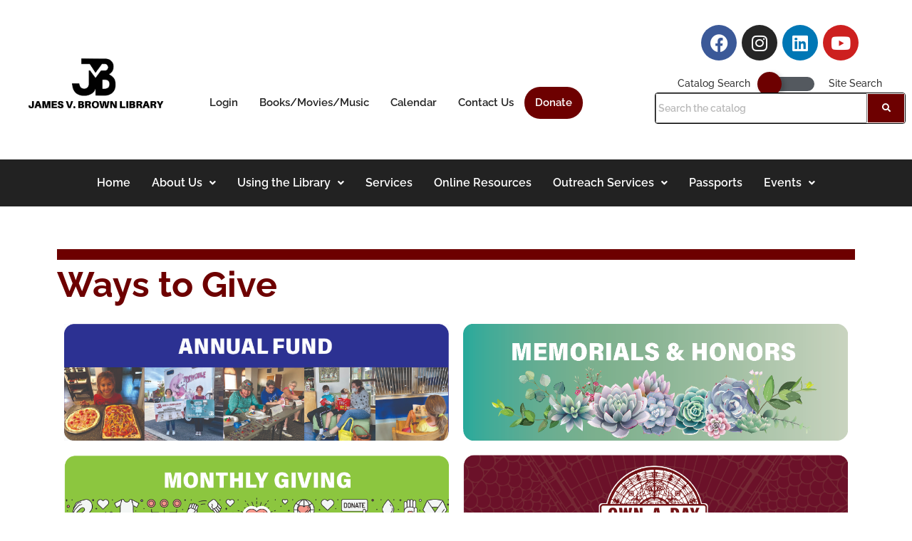

--- FILE ---
content_type: text/html; charset=UTF-8
request_url: https://jvbrown.edu/support-the-library-2/
body_size: 22996
content:
<!DOCTYPE html>
<html class="html" lang="en-US">
<head>
	<meta charset="UTF-8">
	<link rel="profile" href="https://gmpg.org/xfn/11">

	<!-- Global site tag (gtag.js) - Google Analytics -->
	<script async src="https://www.googletagmanager.com/gtag/js?id=UA-152419303-32"></script>
	<script>
	  window.dataLayer = window.dataLayer || [];
	  function gtag(){dataLayer.push(arguments);}
	  gtag('js', new Date());
	  gtag('config', 'UA-152419303-32');
		window.StackMapPopupCallback = function () {
       gtag('event', 'stackmap_clicks');
    }
	</script>
	
	<!-- Google Tag Manager -->
	<script>(function(w,d,s,l,i){w[l]=w[l]||[];w[l].push({'gtm.start':
	new Date().getTime(),event:'gtm.js'});var f=d.getElementsByTagName(s)[0],
	j=d.createElement(s),dl=l!='dataLayer'?'&l='+l:'';j.async=true;j.src=
	'https://www.googletagmanager.com/gtm.js?id='+i+dl;f.parentNode.insertBefore(j,f);
	})(window,document,'script','dataLayer','GTM-MGSHB8N');window.StackMapPopupCallback = function () {
       gtag('event', 'stackmap_clicks');
    }</script>
	<!-- End Google Tag Manager -->
	
	<script src="https://api.bloomerang.co/v1/WebsiteVisit?ApiKey=pub_875dd922-0f16-11e5-bba1-0ad83c6949df" type="text/javascript"></script>
	
	<title>Donate &#8211; James V. Brown Library</title>
<meta name='robots' content='max-image-preview:large' />
<meta name="viewport" content="width=device-width, initial-scale=1"><link rel='dns-prefetch' href='//fonts.googleapis.com' />
<link rel="alternate" type="text/calendar" title="James V. Brown Library &raquo; iCal Feed" href="https://jvbrown.edu/events/?ical=1" />
<link rel="alternate" title="oEmbed (JSON)" type="application/json+oembed" href="https://jvbrown.edu/wp-json/oembed/1.0/embed?url=https%3A%2F%2Fjvbrown.edu%2Fsupport-the-library-2%2F" />
<link rel="alternate" title="oEmbed (XML)" type="text/xml+oembed" href="https://jvbrown.edu/wp-json/oembed/1.0/embed?url=https%3A%2F%2Fjvbrown.edu%2Fsupport-the-library-2%2F&#038;format=xml" />
<style id='wp-img-auto-sizes-contain-inline-css'>
img:is([sizes=auto i],[sizes^="auto," i]){contain-intrinsic-size:3000px 1500px}
/*# sourceURL=wp-img-auto-sizes-contain-inline-css */
</style>
<link rel='stylesheet' id='tribe-events-pro-mini-calendar-block-styles-css' href='https://jvbrown.edu/wp-content/plugins/events-calendar-pro/build/css/tribe-events-pro-mini-calendar-block.css?ver=7.6.0' media='all' />
<link rel='stylesheet' id='hfe-widgets-style-css' href='https://jvbrown.edu/wp-content/plugins/header-footer-elementor/inc/widgets-css/frontend.css?ver=2.5.0' media='all' />
<style id='wp-emoji-styles-inline-css'>

	img.wp-smiley, img.emoji {
		display: inline !important;
		border: none !important;
		box-shadow: none !important;
		height: 1em !important;
		width: 1em !important;
		margin: 0 0.07em !important;
		vertical-align: -0.1em !important;
		background: none !important;
		padding: 0 !important;
	}
/*# sourceURL=wp-emoji-styles-inline-css */
</style>
<style id='classic-theme-styles-inline-css'>
/*! This file is auto-generated */
.wp-block-button__link{color:#fff;background-color:#32373c;border-radius:9999px;box-shadow:none;text-decoration:none;padding:calc(.667em + 2px) calc(1.333em + 2px);font-size:1.125em}.wp-block-file__button{background:#32373c;color:#fff;text-decoration:none}
/*# sourceURL=/wp-includes/css/classic-themes.min.css */
</style>
<link rel='stylesheet' id='embedpress-style-css' href='https://jvbrown.edu/wp-content/plugins/embedpress/assets/css/embedpress.css?ver=4.3.1' media='all' />
<link rel='stylesheet' id='rtec_styles-css' href='https://jvbrown.edu/wp-content/plugins/registrations-for-the-events-calendar-pro/css/rtec-styles.css?ver=2.28.4' media='all' />
<link rel='stylesheet' id='tribe-events-v2-single-skeleton-css' href='https://jvbrown.edu/wp-content/plugins/the-events-calendar/build/css/tribe-events-single-skeleton.css?ver=6.13.0' media='all' />
<link rel='stylesheet' id='tribe-events-v2-single-skeleton-full-css' href='https://jvbrown.edu/wp-content/plugins/the-events-calendar/build/css/tribe-events-single-full.css?ver=6.13.0' media='all' />
<link rel='stylesheet' id='tec-events-elementor-widgets-base-styles-css' href='https://jvbrown.edu/wp-content/plugins/the-events-calendar/build/css/integrations/plugins/elementor/widgets/widget-base.css?ver=6.13.0' media='all' />
<link rel='stylesheet' id='eae-css-css' href='https://jvbrown.edu/wp-content/plugins/addon-elements-for-elementor-page-builder/assets/css/eae.min.css?ver=1.14.2' media='all' />
<link rel='stylesheet' id='eae-peel-css-css' href='https://jvbrown.edu/wp-content/plugins/addon-elements-for-elementor-page-builder/assets/lib/peel/peel.css?ver=1.14.2' media='all' />
<link rel='stylesheet' id='font-awesome-4-shim-css' href='https://jvbrown.edu/wp-content/plugins/elementor/assets/lib/font-awesome/css/v4-shims.min.css?ver=1.0' media='all' />
<link rel='stylesheet' id='font-awesome-5-all-css' href='https://jvbrown.edu/wp-content/plugins/elementor/assets/lib/font-awesome/css/all.min.css?ver=1.0' media='all' />
<link rel='stylesheet' id='vegas-css-css' href='https://jvbrown.edu/wp-content/plugins/addon-elements-for-elementor-page-builder/assets/lib/vegas/vegas.min.css?ver=2.4.0' media='all' />
<link rel='stylesheet' id='hfe-style-css' href='https://jvbrown.edu/wp-content/plugins/header-footer-elementor/assets/css/header-footer-elementor.css?ver=2.5.0' media='all' />
<link rel='stylesheet' id='elementor-icons-css' href='https://jvbrown.edu/wp-content/plugins/elementor/assets/lib/eicons/css/elementor-icons.min.css?ver=5.43.0' media='all' />
<link rel='stylesheet' id='elementor-frontend-css' href='https://jvbrown.edu/wp-content/plugins/elementor/assets/css/frontend.min.css?ver=3.31.5' media='all' />
<link rel='stylesheet' id='elementor-post-7-css' href='https://jvbrown.edu/wp-content/uploads/elementor/css/post-7.css?ver=1764172977' media='all' />
<link rel='stylesheet' id='lae-animate-css' href='https://jvbrown.edu/wp-content/plugins/addons-for-elementor/assets/css/lib/animate.css?ver=8.7' media='all' />
<link rel='stylesheet' id='lae-sliders-styles-css' href='https://jvbrown.edu/wp-content/plugins/addons-for-elementor/assets/css/lib/sliders.min.css?ver=8.7' media='all' />
<link rel='stylesheet' id='lae-icomoon-styles-css' href='https://jvbrown.edu/wp-content/plugins/addons-for-elementor/assets/css/icomoon.css?ver=8.7' media='all' />
<link rel='stylesheet' id='lae-frontend-styles-css' href='https://jvbrown.edu/wp-content/plugins/addons-for-elementor/assets/css/lae-frontend.css?ver=8.7' media='all' />
<link rel='stylesheet' id='lae-grid-styles-css' href='https://jvbrown.edu/wp-content/plugins/addons-for-elementor/assets/css/lae-grid.css?ver=8.7' media='all' />
<link rel='stylesheet' id='lae-widgets-styles-css' href='https://jvbrown.edu/wp-content/plugins/addons-for-elementor/assets/css/widgets/lae-widgets.min.css?ver=8.7' media='all' />
<link rel='stylesheet' id='widget-image-css' href='https://jvbrown.edu/wp-content/plugins/elementor/assets/css/widget-image.min.css?ver=3.31.5' media='all' />
<link rel='stylesheet' id='widget-spacer-css' href='https://jvbrown.edu/wp-content/plugins/elementor/assets/css/widget-spacer.min.css?ver=3.31.5' media='all' />
<link rel='stylesheet' id='elementor-post-715-css' href='https://jvbrown.edu/wp-content/uploads/elementor/css/post-715.css?ver=1764221919' media='all' />
<link rel='stylesheet' id='elementor-post-66-css' href='https://jvbrown.edu/wp-content/uploads/elementor/css/post-66.css?ver=1766100472' media='all' />
<link rel='stylesheet' id='elementor-post-63850-css' href='https://jvbrown.edu/wp-content/uploads/elementor/css/post-63850.css?ver=1767359371' media='all' />
<link rel='stylesheet' id='font-awesome-css' href='https://jvbrown.edu/wp-content/themes/oceanwp/assets/fonts/fontawesome/css/all.min.css?ver=6.4.2' media='all' />
<link rel='stylesheet' id='simple-line-icons-css' href='https://jvbrown.edu/wp-content/themes/oceanwp/assets/css/third/simple-line-icons.min.css?ver=2.4.0' media='all' />
<link rel='stylesheet' id='oceanwp-style-css' href='https://jvbrown.edu/wp-content/themes/oceanwp/assets/css/style.min.css?ver=2.0.6.1618431941' media='all' />
<link rel='stylesheet' id='oceanwp-google-font-raleway-css' href='//fonts.googleapis.com/css?family=Raleway%3A100%2C200%2C300%2C400%2C500%2C600%2C700%2C800%2C900%2C100i%2C200i%2C300i%2C400i%2C500i%2C600i%2C700i%2C800i%2C900i&#038;subset=latin&#038;display=swap&#038;ver=a91ca7d4446ff779c7c110e947022029' media='all' />
<link rel='stylesheet' id='dashicons-css' href='https://jvbrown.edu/wp-includes/css/dashicons.min.css?ver=a91ca7d4446ff779c7c110e947022029' media='all' />
<link rel='stylesheet' id='hfe-elementor-icons-css' href='https://jvbrown.edu/wp-content/plugins/elementor/assets/lib/eicons/css/elementor-icons.min.css?ver=5.34.0' media='all' />
<link rel='stylesheet' id='hfe-icons-list-css' href='https://jvbrown.edu/wp-content/plugins/elementor/assets/css/widget-icon-list.min.css?ver=3.24.3' media='all' />
<link rel='stylesheet' id='hfe-social-icons-css' href='https://jvbrown.edu/wp-content/plugins/elementor/assets/css/widget-social-icons.min.css?ver=3.24.0' media='all' />
<link rel='stylesheet' id='hfe-social-share-icons-brands-css' href='https://jvbrown.edu/wp-content/plugins/elementor/assets/lib/font-awesome/css/brands.css?ver=5.15.3' media='all' />
<link rel='stylesheet' id='hfe-social-share-icons-fontawesome-css' href='https://jvbrown.edu/wp-content/plugins/elementor/assets/lib/font-awesome/css/fontawesome.css?ver=5.15.3' media='all' />
<link rel='stylesheet' id='hfe-nav-menu-icons-css' href='https://jvbrown.edu/wp-content/plugins/elementor/assets/lib/font-awesome/css/solid.css?ver=5.15.3' media='all' />
<link rel='stylesheet' id='eael-general-css' href='https://jvbrown.edu/wp-content/plugins/essential-addons-for-elementor-lite/assets/front-end/css/view/general.min.css?ver=6.3.1' media='all' />
<link rel='stylesheet' id='oe-widgets-style-css' href='https://jvbrown.edu/wp-content/plugins/ocean-extra/assets/css/widgets.css?ver=a91ca7d4446ff779c7c110e947022029' media='all' />
<link rel='stylesheet' id='elementor-gf-local-raleway-css' href='https://jvbrown.edu/wp-content/uploads/elementor/google-fonts/css/raleway.css?ver=1757507598' media='all' />
<link rel='stylesheet' id='elementor-icons-shared-0-css' href='https://jvbrown.edu/wp-content/plugins/elementor/assets/lib/font-awesome/css/fontawesome.min.css?ver=5.15.3' media='all' />
<link rel='stylesheet' id='elementor-icons-fa-solid-css' href='https://jvbrown.edu/wp-content/plugins/elementor/assets/lib/font-awesome/css/solid.min.css?ver=5.15.3' media='all' />
<link rel='stylesheet' id='elementor-icons-fa-regular-css' href='https://jvbrown.edu/wp-content/plugins/elementor/assets/lib/font-awesome/css/regular.min.css?ver=5.15.3' media='all' />
<link rel='stylesheet' id='elementor-icons-fa-brands-css' href='https://jvbrown.edu/wp-content/plugins/elementor/assets/lib/font-awesome/css/brands.min.css?ver=5.15.3' media='all' />
<!--n2css--><!--n2js--><script src="https://jvbrown.edu/wp-includes/js/jquery/jquery.min.js?ver=3.7.1" id="jquery-core-js"></script>
<script src="https://jvbrown.edu/wp-includes/js/jquery/jquery-migrate.min.js?ver=3.4.1" id="jquery-migrate-js"></script>
<script id="jquery-js-after">
!function($){"use strict";$(document).ready(function(){$(this).scrollTop()>100&&$(".hfe-scroll-to-top-wrap").removeClass("hfe-scroll-to-top-hide"),$(window).scroll(function(){$(this).scrollTop()<100?$(".hfe-scroll-to-top-wrap").fadeOut(300):$(".hfe-scroll-to-top-wrap").fadeIn(300)}),$(".hfe-scroll-to-top-wrap").on("click",function(){$("html, body").animate({scrollTop:0},300);return!1})})}(jQuery);
!function($){'use strict';$(document).ready(function(){var bar=$('.hfe-reading-progress-bar');if(!bar.length)return;$(window).on('scroll',function(){var s=$(window).scrollTop(),d=$(document).height()-$(window).height(),p=d? s/d*100:0;bar.css('width',p+'%')});});}(jQuery);
//# sourceURL=jquery-js-after
</script>
<script id="3d-flip-book-client-locale-loader-js-extra">
var FB3D_CLIENT_LOCALE = {"ajaxurl":"https://jvbrown.edu/wp-admin/admin-ajax.php","dictionary":{"Table of contents":"Table of contents","Close":"Close","Bookmarks":"Bookmarks","Thumbnails":"Thumbnails","Search":"Search","Share":"Share","Facebook":"Facebook","Twitter":"Twitter","Email":"Email","Play":"Play","Previous page":"Previous page","Next page":"Next page","Zoom in":"Zoom in","Zoom out":"Zoom out","Fit view":"Fit view","Auto play":"Auto play","Full screen":"Full screen","More":"More","Smart pan":"Smart pan","Single page":"Single page","Sounds":"Sounds","Stats":"Stats","Print":"Print","Download":"Download","Goto first page":"Goto first page","Goto last page":"Goto last page"},"images":"https://jvbrown.edu/wp-content/plugins/interactive-3d-flipbook-powered-physics-engine/assets/images/","jsData":{"urls":[],"posts":{"ids_mis":[],"ids":[]},"pages":[],"firstPages":[],"bookCtrlProps":[],"bookTemplates":[]},"key":"3d-flip-book","pdfJS":{"pdfJsLib":"https://jvbrown.edu/wp-content/plugins/interactive-3d-flipbook-powered-physics-engine/assets/js/pdf.min.js?ver=4.3.136","pdfJsWorker":"https://jvbrown.edu/wp-content/plugins/interactive-3d-flipbook-powered-physics-engine/assets/js/pdf.worker.js?ver=4.3.136","stablePdfJsLib":"https://jvbrown.edu/wp-content/plugins/interactive-3d-flipbook-powered-physics-engine/assets/js/stable/pdf.min.js?ver=2.5.207","stablePdfJsWorker":"https://jvbrown.edu/wp-content/plugins/interactive-3d-flipbook-powered-physics-engine/assets/js/stable/pdf.worker.js?ver=2.5.207","pdfJsCMapUrl":"https://jvbrown.edu/wp-content/plugins/interactive-3d-flipbook-powered-physics-engine/assets/cmaps/"},"pluginsurl":"https://jvbrown.edu/wp-content/plugins/","pluginurl":"https://jvbrown.edu/wp-content/plugins/interactive-3d-flipbook-powered-physics-engine/","thumbnailSize":{"width":"150","height":"150"},"version":"1.16.13"};
//# sourceURL=3d-flip-book-client-locale-loader-js-extra
</script>
<script src="https://jvbrown.edu/wp-content/plugins/interactive-3d-flipbook-powered-physics-engine/assets/js/client-locale-loader.js?ver=1.16.13" id="3d-flip-book-client-locale-loader-js" async data-wp-strategy="async"></script>
<script src="https://jvbrown.edu/wp-content/plugins/addon-elements-for-elementor-page-builder/assets/js/iconHelper.js?ver=1.0" id="eae-iconHelper-js"></script>
<link rel="https://api.w.org/" href="https://jvbrown.edu/wp-json/" /><link rel="alternate" title="JSON" type="application/json" href="https://jvbrown.edu/wp-json/wp/v2/pages/715" /><link rel="EditURI" type="application/rsd+xml" title="RSD" href="https://jvbrown.edu/xmlrpc.php?rsd" />

<link rel="canonical" href="https://jvbrown.edu/support-the-library-2/" />
<link rel='shortlink' href='https://jvbrown.edu/?p=715' />
        <script type="text/javascript">
            ( function () {
                window.lae_fs = { can_use_premium_code: false};
            } )();
        </script>
        <meta name="tec-api-version" content="v1"><meta name="tec-api-origin" content="https://jvbrown.edu"><link rel="alternate" href="https://jvbrown.edu/wp-json/tribe/events/v1/" />			<link rel="preload" href="https://jvbrown.edu/wp-content/plugins/wordpress-popup/assets/hustle-ui/fonts/hustle-icons-font.woff2" as="font" type="font/woff2" crossorigin>
		<meta name="generator" content="Elementor 3.31.5; features: additional_custom_breakpoints, e_element_cache; settings: css_print_method-external, google_font-enabled, font_display-auto">
			<style>
				.e-con.e-parent:nth-of-type(n+4):not(.e-lazyloaded):not(.e-no-lazyload),
				.e-con.e-parent:nth-of-type(n+4):not(.e-lazyloaded):not(.e-no-lazyload) * {
					background-image: none !important;
				}
				@media screen and (max-height: 1024px) {
					.e-con.e-parent:nth-of-type(n+3):not(.e-lazyloaded):not(.e-no-lazyload),
					.e-con.e-parent:nth-of-type(n+3):not(.e-lazyloaded):not(.e-no-lazyload) * {
						background-image: none !important;
					}
				}
				@media screen and (max-height: 640px) {
					.e-con.e-parent:nth-of-type(n+2):not(.e-lazyloaded):not(.e-no-lazyload),
					.e-con.e-parent:nth-of-type(n+2):not(.e-lazyloaded):not(.e-no-lazyload) * {
						background-image: none !important;
					}
				}
			</style>
			<link rel="icon" href="https://jvbrown.edu/wp-content/uploads/2023/07/cropped-JVB-logo-nopages-square-32x32.jpg" sizes="32x32" />
<link rel="icon" href="https://jvbrown.edu/wp-content/uploads/2023/07/cropped-JVB-logo-nopages-square-192x192.jpg" sizes="192x192" />
<link rel="apple-touch-icon" href="https://jvbrown.edu/wp-content/uploads/2023/07/cropped-JVB-logo-nopages-square-180x180.jpg" />
<meta name="msapplication-TileImage" content="https://jvbrown.edu/wp-content/uploads/2023/07/cropped-JVB-logo-nopages-square-270x270.jpg" />
		<style id="wp-custom-css">
			a{color:#276CB5}a:hover{color:#121185}/*th{display:none}*/.home .elementor-element-c6c3cca .elementor-element-dcf110b{padding:20px}.large-entry.blog-entry img{width:33%!important}footer a:hover{color:#ffffff!important}footer a,footer h4,footer h3,footer h2,footer h1,footer p{color:#ffffff!important}footer h4{font-size:20px!important}.home .tribe-events-view--month{width:75%!important}.home .tribe-common-l-container{padding-top:0!important}footer .sub-menu{margin-left:0}footer .menu,footer .sub-menu{list-style-type:none}#wpfront-notification-bar-spacer{}.wpfront-message{font-size:18px;line-height:24px;margin-top:20px;margin-bottom:20px}header{background:white!important}@font-face{font-family:‘Raleway Italic’;src:url(‘fonts/Raleway-Italic-VariableFont_wght.ttf/eot);font-weight:normal;font-style:normal}@font-face{font-family:‘Raleway’;src:url(‘fonts/Raleway-VariableFont_wght.ttf/eot);font-weight:normal;font-style:normal}#outer-wrap h1,#outer-wrap h2,#outer-wrap h3,#outer-wrap h4,#outer-wrap p,#outer-wrap ul li{font-family:Raleway,sans-serif;color:#54595F}p{font-size:16px}h1{font-size:40px!important;font-weight:bold}#outer-wrap .headings h4,#outer-wrap .headings h1,#outer-wrap .headings h2,#outer-wrap .headings h3{font-weight:bold;color:#6d0000;border-top:15px solid #6d0000;margin-bottom:-1rem}.headings h1{font-size:50px !important;font-weight:bold !important}.archive #content div.tax-desc >p{color:#6d0000;font-size:50px;font-weight:bold;border-top:15px solid #6d0000;margin-bottom:-1rem;margin-bottom:2rem}.headings h2{font-size:35px}.headings h3{font-size:30px}.headings h4{font-size:25px}.home .tribe-events .tribe-events-l-container{padding-bottom:0!important;min-height:565px}ol,ul{font-size:16px;margin-top:0}.eael-post-grid{min-height:350px}.eael-grid-post-holder-inner{height:350px;padding:20px}.eae-pl-readmore{margin-bottom:20px}.eae-pl-readmore a{color:white!important}.eael-grid-post-holder-inner img{height:150px;width:150px}.eae-pl-title a,.featured-title-and-date .featured-event-title a,.featured-title-and-date .featured-event-datetime a{color:#222222!important}.eael-grid-post-holder-inner .eael-entry-media{margin:0 auto;text-align:center}.elementor-widget-eael-info-box .elementor-widget-container{height:400px}.eael-infobox{vertical-align:middle;margin-top:30px}.donate{background:#6d0000;border-radius:25px}.donate a{color:white!important}.elementor-element-715003a li a{font-size:15px}.elementor-section-boxed{box-shadow:none!important}.featured-events{padding:0;line-height:26px;display:flex;flex-direction:row;flex-wrap:wrap}.featured-event-wrapper h2{display:none}.featured-events li{list-style-type:none;width:33%;padding-right:30px}@media screen and (max-width:1000px){.featured-events li{width:50%}}@media screen and (max-width:650px){.featured-events li{width:100%!important}}.featured-event-photo{margin-right:20px}.featured-title-and-date h3 a,.featured-title-and-date h6 a{color:#222222!important}.featured-title-and-date p a{color:#207095!important;font-weight:bold;text-transform:uppercase;font-size:17px}.featured-title-and-date h3{font-size:18px;font-weight:500}.home .featured-events li{display:none}.home .featured-events li:nth-child(1),.home .featured-events li:nth-child(2),.home .featured-events li:nth-child(3),.home .featured-events li:nth-child(4),.home .featured-events li:nth-child(5),.home .featured-events li:nth-child(6){display:block}.featured-event-wrapper{margin-left:25px;font-weight:bold}/*JDA FIXES 7.26.22 - 7.29.22*/.page-id-28520 .lae-post-overlay .lae-post-text-wrap{background:rgba(0,0,0,.5)}.nf-form-fields-required{margin-bottom:2rem}article .thumbnail,.single-post #right-sidebar{display:none}@media screen and (max-width:650px){.home .featured-event-wrapper .featured-events li:nth-child(1){padding-top:1rem}.home .featured-event-wrapper .featured-events li:nth-child(2),.home .featured-event-wrapper .featured-events li:nth-child(3),.home .featured-event-wrapper .featured-events li:nth-child(4),.home .featured-event-wrapper .featured-events li:nth-child(5),.home .featured-event-wrapper .featured-events li:nth-child(6){padding-top:2rem;border-top:1px solid lightgrey}}@media screen and (min-width:651px){@media screen and (max-width:1000px){.home .featured-event-wrapper .featured-events li:nth-child(1){border-right:1px solid lightgrey;padding-right:3rem;padding-top:1rem}.home .featured-event-wrapper .featured-events li:nth-child(2){padding-top:1rem;padding-left:3rem}.home .featured-event-wrapper .featured-events li:nth-child(3){border-top:1px solid lightgrey;border-right:1px solid lightgrey;padding-right:3rem;padding-top:3rem}.home .featured-event-wrapper .featured-events li:nth-child(4){border-top:1px solid lightgrey;padding-top:3rem;padding-left:3rem}.home .featured-event-wrapper .featured-events li:nth-child(5){border-right:1px solid lightgrey;border-top:1px solid lightgrey;padding-right:3rem;padding-top:3rem}.home .featured-event-wrapper .featured-events li:nth-child(6){border-top:1px solid lightgrey;padding-top:3rem;padding-left:3rem}}}@media screen and (min-width:1001px){.home .featured-event-wrapper .featured-events li:nth-child(1){border-right:1px solid lightgrey;padding-right:3rem;padding-top:1rem}.home .featured-event-wrapper .featured-events li:nth-child(2){border-right:1px solid lightgrey;padding-right:3rem;padding-top:1rem;padding-left:3rem}.home .featured-event-wrapper .featured-events li:nth-child(3){padding-left:3rem;padding-top:1rem}.home .featured-event-wrapper .featured-events li:nth-child(4){border-right:1px solid lightgrey;border-top:1px solid lightgrey;padding-right:3rem;padding-top:3rem}.home .featured-event-wrapper .featured-events li:nth-child(5){border-right:1px solid lightgrey;border-top:1px solid lightgrey;padding-right:3rem;padding-top:3rem;padding-left:3rem}.home .featured-event-wrapper .featured-events li:nth-child(6){border-top:1px solid lightgrey;padding-top:3rem;padding-left:3rem}}.eael-post-grid{min-height:450px}.eael-grid-post-holder{height:425px}#menu-item-53175{background:#6d0000;border-radius:25px}#menu-item-53175 a{color:white}.related-post-media img{height:300px;width:auto;margin-left:auto;margin-right:auto}@media (max-width:767px){#menu-item-53175{background:none !important}#menu-item-53175 a{color:black !important}}#content >div.oceanwp-pagination.clr{margin-bottom:1rem}#wpfront-notification-bar-table >tbody >tr >td >div >h1 >strong{color:white}#cchb >div >figure >a >img{margin-left:auto;margin-right:auto}.page-id-51383 h2{color:#fff !important}		</style>
		<!-- OceanWP CSS -->
<style type="text/css">
/* Colors */a{color:#414747}a .owp-icon use{stroke:#414747}body .theme-button,body input[type="submit"],body button[type="submit"],body button,body .button,body div.wpforms-container-full .wpforms-form input[type=submit],body div.wpforms-container-full .wpforms-form button[type=submit],body div.wpforms-container-full .wpforms-form .wpforms-page-button{border-color:#ffffff}body .theme-button:hover,body input[type="submit"]:hover,body button[type="submit"]:hover,body button:hover,body .button:hover,body div.wpforms-container-full .wpforms-form input[type=submit]:hover,body div.wpforms-container-full .wpforms-form input[type=submit]:active,body div.wpforms-container-full .wpforms-form button[type=submit]:hover,body div.wpforms-container-full .wpforms-form button[type=submit]:active,body div.wpforms-container-full .wpforms-form .wpforms-page-button:hover,body div.wpforms-container-full .wpforms-form .wpforms-page-button:active{border-color:#ffffff}/* OceanWP Style Settings CSS */@media only screen and (min-width:960px){.content-area,.content-left-sidebar .content-area{width:99%}}.theme-button,input[type="submit"],button[type="submit"],button,.button,body div.wpforms-container-full .wpforms-form input[type=submit],body div.wpforms-container-full .wpforms-form button[type=submit],body div.wpforms-container-full .wpforms-form .wpforms-page-button{border-style:solid}.theme-button,input[type="submit"],button[type="submit"],button,.button,body div.wpforms-container-full .wpforms-form input[type=submit],body div.wpforms-container-full .wpforms-form button[type=submit],body div.wpforms-container-full .wpforms-form .wpforms-page-button{border-width:1px}form input[type="text"],form input[type="password"],form input[type="email"],form input[type="url"],form input[type="date"],form input[type="month"],form input[type="time"],form input[type="datetime"],form input[type="datetime-local"],form input[type="week"],form input[type="number"],form input[type="search"],form input[type="tel"],form input[type="color"],form select,form textarea,.woocommerce .woocommerce-checkout .select2-container--default .select2-selection--single{border-style:solid}body div.wpforms-container-full .wpforms-form input[type=date],body div.wpforms-container-full .wpforms-form input[type=datetime],body div.wpforms-container-full .wpforms-form input[type=datetime-local],body div.wpforms-container-full .wpforms-form input[type=email],body div.wpforms-container-full .wpforms-form input[type=month],body div.wpforms-container-full .wpforms-form input[type=number],body div.wpforms-container-full .wpforms-form input[type=password],body div.wpforms-container-full .wpforms-form input[type=range],body div.wpforms-container-full .wpforms-form input[type=search],body div.wpforms-container-full .wpforms-form input[type=tel],body div.wpforms-container-full .wpforms-form input[type=text],body div.wpforms-container-full .wpforms-form input[type=time],body div.wpforms-container-full .wpforms-form input[type=url],body div.wpforms-container-full .wpforms-form input[type=week],body div.wpforms-container-full .wpforms-form select,body div.wpforms-container-full .wpforms-form textarea{border-style:solid}form input[type="text"],form input[type="password"],form input[type="email"],form input[type="url"],form input[type="date"],form input[type="month"],form input[type="time"],form input[type="datetime"],form input[type="datetime-local"],form input[type="week"],form input[type="number"],form input[type="search"],form input[type="tel"],form input[type="color"],form select,form textarea{border-radius:3px}body div.wpforms-container-full .wpforms-form input[type=date],body div.wpforms-container-full .wpforms-form input[type=datetime],body div.wpforms-container-full .wpforms-form input[type=datetime-local],body div.wpforms-container-full .wpforms-form input[type=email],body div.wpforms-container-full .wpforms-form input[type=month],body div.wpforms-container-full .wpforms-form input[type=number],body div.wpforms-container-full .wpforms-form input[type=password],body div.wpforms-container-full .wpforms-form input[type=range],body div.wpforms-container-full .wpforms-form input[type=search],body div.wpforms-container-full .wpforms-form input[type=tel],body div.wpforms-container-full .wpforms-form input[type=text],body div.wpforms-container-full .wpforms-form input[type=time],body div.wpforms-container-full .wpforms-form input[type=url],body div.wpforms-container-full .wpforms-form input[type=week],body div.wpforms-container-full .wpforms-form select,body div.wpforms-container-full .wpforms-form textarea{border-radius:3px}/* Header */#site-header.has-header-media .overlay-header-media{background-color:rgba(0,0,0,0.5)}/* Blog CSS */.ocean-single-post-header ul.meta-item li a:hover{color:#333333}/* Typography */body{font-family:Raleway;font-size:14px;line-height:1.8}h1,h2,h3,h4,h5,h6,.theme-heading,.widget-title,.oceanwp-widget-recent-posts-title,.comment-reply-title,.entry-title,.sidebar-box .widget-title{font-family:Raleway;line-height:1.4}h1{font-family:Raleway;font-size:23px;line-height:1.4}h2{font-family:Raleway;font-size:20px;line-height:1.4}h3{font-family:Raleway;font-size:18px;line-height:1.4}h4{font-family:Raleway;font-size:17px;line-height:1.4}h5{font-size:14px;line-height:1.4}h6{font-size:15px;line-height:1.4}.page-header .page-header-title,.page-header.background-image-page-header .page-header-title{font-size:32px;line-height:1.4}.page-header .page-subheading{font-size:15px;line-height:1.8}.site-breadcrumbs,.site-breadcrumbs a{font-size:13px;line-height:1.4}#top-bar-content,#top-bar-social-alt{font-size:12px;line-height:1.8}#site-logo a.site-logo-text{font-size:24px;line-height:1.8}#site-navigation-wrap .dropdown-menu >li >a,#site-header.full_screen-header .fs-dropdown-menu >li >a,#site-header.top-header #site-navigation-wrap .dropdown-menu >li >a,#site-header.center-header #site-navigation-wrap .dropdown-menu >li >a,#site-header.medium-header #site-navigation-wrap .dropdown-menu >li >a,.oceanwp-mobile-menu-icon a{font-family:Raleway}.dropdown-menu ul li a.menu-link,#site-header.full_screen-header .fs-dropdown-menu ul.sub-menu li a{font-family:Raleway;font-size:12px;line-height:1.2;letter-spacing:.6px}.sidr-class-dropdown-menu li a,a.sidr-class-toggle-sidr-close,#mobile-dropdown ul li a,body #mobile-fullscreen ul li a{font-family:Raleway;font-size:15px;line-height:1.8}.blog-entry.post .blog-entry-header .entry-title a{font-size:24px;line-height:1.4}.ocean-single-post-header .single-post-title{font-size:34px;line-height:1.4;letter-spacing:.6px}.ocean-single-post-header ul.meta-item li,.ocean-single-post-header ul.meta-item li a{font-size:13px;line-height:1.4;letter-spacing:.6px}.ocean-single-post-header .post-author-name,.ocean-single-post-header .post-author-name a{font-size:14px;line-height:1.4;letter-spacing:.6px}.ocean-single-post-header .post-author-description{font-size:12px;line-height:1.4;letter-spacing:.6px}.single-post .entry-title{line-height:1.4;letter-spacing:.6px}.single-post ul.meta li,.single-post ul.meta li a{font-size:14px;line-height:1.4;letter-spacing:.6px}.sidebar-box .widget-title,.sidebar-box.widget_block .wp-block-heading{font-size:13px;line-height:1;letter-spacing:1px}#footer-widgets .footer-box .widget-title{font-size:13px;line-height:1;letter-spacing:1px}#footer-bottom #copyright{font-family:Raleway;font-size:12px;line-height:1}#footer-bottom #footer-bottom-menu{font-size:12px;line-height:1}.woocommerce-store-notice.demo_store{line-height:2;letter-spacing:1.5px}.demo_store .woocommerce-store-notice__dismiss-link{line-height:2;letter-spacing:1.5px}.woocommerce ul.products li.product li.title h2,.woocommerce ul.products li.product li.title a{font-size:14px;line-height:1.5}.woocommerce ul.products li.product li.category,.woocommerce ul.products li.product li.category a{font-size:12px;line-height:1}.woocommerce ul.products li.product .price{font-size:18px;line-height:1}.woocommerce ul.products li.product .button,.woocommerce ul.products li.product .product-inner .added_to_cart{font-size:12px;line-height:1.5;letter-spacing:1px}.woocommerce ul.products li.owp-woo-cond-notice span,.woocommerce ul.products li.owp-woo-cond-notice a{font-size:16px;line-height:1;letter-spacing:1px;font-weight:600;text-transform:capitalize}.woocommerce div.product .product_title{font-size:24px;line-height:1.4;letter-spacing:.6px}.woocommerce div.product p.price{font-size:36px;line-height:1}.woocommerce .owp-btn-normal .summary form button.button,.woocommerce .owp-btn-big .summary form button.button,.woocommerce .owp-btn-very-big .summary form button.button{font-size:12px;line-height:1.5;letter-spacing:1px;text-transform:uppercase}.woocommerce div.owp-woo-single-cond-notice span,.woocommerce div.owp-woo-single-cond-notice a{font-size:18px;line-height:2;letter-spacing:1.5px;font-weight:600;text-transform:capitalize}.ocean-preloader--active .preloader-after-content{font-size:20px;line-height:1.8;letter-spacing:.6px}
</style><style id='global-styles-inline-css'>
:root{--wp--preset--aspect-ratio--square: 1;--wp--preset--aspect-ratio--4-3: 4/3;--wp--preset--aspect-ratio--3-4: 3/4;--wp--preset--aspect-ratio--3-2: 3/2;--wp--preset--aspect-ratio--2-3: 2/3;--wp--preset--aspect-ratio--16-9: 16/9;--wp--preset--aspect-ratio--9-16: 9/16;--wp--preset--color--black: #000000;--wp--preset--color--cyan-bluish-gray: #abb8c3;--wp--preset--color--white: #ffffff;--wp--preset--color--pale-pink: #f78da7;--wp--preset--color--vivid-red: #cf2e2e;--wp--preset--color--luminous-vivid-orange: #ff6900;--wp--preset--color--luminous-vivid-amber: #fcb900;--wp--preset--color--light-green-cyan: #7bdcb5;--wp--preset--color--vivid-green-cyan: #00d084;--wp--preset--color--pale-cyan-blue: #8ed1fc;--wp--preset--color--vivid-cyan-blue: #0693e3;--wp--preset--color--vivid-purple: #9b51e0;--wp--preset--gradient--vivid-cyan-blue-to-vivid-purple: linear-gradient(135deg,rgb(6,147,227) 0%,rgb(155,81,224) 100%);--wp--preset--gradient--light-green-cyan-to-vivid-green-cyan: linear-gradient(135deg,rgb(122,220,180) 0%,rgb(0,208,130) 100%);--wp--preset--gradient--luminous-vivid-amber-to-luminous-vivid-orange: linear-gradient(135deg,rgb(252,185,0) 0%,rgb(255,105,0) 100%);--wp--preset--gradient--luminous-vivid-orange-to-vivid-red: linear-gradient(135deg,rgb(255,105,0) 0%,rgb(207,46,46) 100%);--wp--preset--gradient--very-light-gray-to-cyan-bluish-gray: linear-gradient(135deg,rgb(238,238,238) 0%,rgb(169,184,195) 100%);--wp--preset--gradient--cool-to-warm-spectrum: linear-gradient(135deg,rgb(74,234,220) 0%,rgb(151,120,209) 20%,rgb(207,42,186) 40%,rgb(238,44,130) 60%,rgb(251,105,98) 80%,rgb(254,248,76) 100%);--wp--preset--gradient--blush-light-purple: linear-gradient(135deg,rgb(255,206,236) 0%,rgb(152,150,240) 100%);--wp--preset--gradient--blush-bordeaux: linear-gradient(135deg,rgb(254,205,165) 0%,rgb(254,45,45) 50%,rgb(107,0,62) 100%);--wp--preset--gradient--luminous-dusk: linear-gradient(135deg,rgb(255,203,112) 0%,rgb(199,81,192) 50%,rgb(65,88,208) 100%);--wp--preset--gradient--pale-ocean: linear-gradient(135deg,rgb(255,245,203) 0%,rgb(182,227,212) 50%,rgb(51,167,181) 100%);--wp--preset--gradient--electric-grass: linear-gradient(135deg,rgb(202,248,128) 0%,rgb(113,206,126) 100%);--wp--preset--gradient--midnight: linear-gradient(135deg,rgb(2,3,129) 0%,rgb(40,116,252) 100%);--wp--preset--font-size--small: 13px;--wp--preset--font-size--medium: 20px;--wp--preset--font-size--large: 36px;--wp--preset--font-size--x-large: 42px;--wp--preset--spacing--20: 0.44rem;--wp--preset--spacing--30: 0.67rem;--wp--preset--spacing--40: 1rem;--wp--preset--spacing--50: 1.5rem;--wp--preset--spacing--60: 2.25rem;--wp--preset--spacing--70: 3.38rem;--wp--preset--spacing--80: 5.06rem;--wp--preset--shadow--natural: 6px 6px 9px rgba(0, 0, 0, 0.2);--wp--preset--shadow--deep: 12px 12px 50px rgba(0, 0, 0, 0.4);--wp--preset--shadow--sharp: 6px 6px 0px rgba(0, 0, 0, 0.2);--wp--preset--shadow--outlined: 6px 6px 0px -3px rgb(255, 255, 255), 6px 6px rgb(0, 0, 0);--wp--preset--shadow--crisp: 6px 6px 0px rgb(0, 0, 0);}:where(.is-layout-flex){gap: 0.5em;}:where(.is-layout-grid){gap: 0.5em;}body .is-layout-flex{display: flex;}.is-layout-flex{flex-wrap: wrap;align-items: center;}.is-layout-flex > :is(*, div){margin: 0;}body .is-layout-grid{display: grid;}.is-layout-grid > :is(*, div){margin: 0;}:where(.wp-block-columns.is-layout-flex){gap: 2em;}:where(.wp-block-columns.is-layout-grid){gap: 2em;}:where(.wp-block-post-template.is-layout-flex){gap: 1.25em;}:where(.wp-block-post-template.is-layout-grid){gap: 1.25em;}.has-black-color{color: var(--wp--preset--color--black) !important;}.has-cyan-bluish-gray-color{color: var(--wp--preset--color--cyan-bluish-gray) !important;}.has-white-color{color: var(--wp--preset--color--white) !important;}.has-pale-pink-color{color: var(--wp--preset--color--pale-pink) !important;}.has-vivid-red-color{color: var(--wp--preset--color--vivid-red) !important;}.has-luminous-vivid-orange-color{color: var(--wp--preset--color--luminous-vivid-orange) !important;}.has-luminous-vivid-amber-color{color: var(--wp--preset--color--luminous-vivid-amber) !important;}.has-light-green-cyan-color{color: var(--wp--preset--color--light-green-cyan) !important;}.has-vivid-green-cyan-color{color: var(--wp--preset--color--vivid-green-cyan) !important;}.has-pale-cyan-blue-color{color: var(--wp--preset--color--pale-cyan-blue) !important;}.has-vivid-cyan-blue-color{color: var(--wp--preset--color--vivid-cyan-blue) !important;}.has-vivid-purple-color{color: var(--wp--preset--color--vivid-purple) !important;}.has-black-background-color{background-color: var(--wp--preset--color--black) !important;}.has-cyan-bluish-gray-background-color{background-color: var(--wp--preset--color--cyan-bluish-gray) !important;}.has-white-background-color{background-color: var(--wp--preset--color--white) !important;}.has-pale-pink-background-color{background-color: var(--wp--preset--color--pale-pink) !important;}.has-vivid-red-background-color{background-color: var(--wp--preset--color--vivid-red) !important;}.has-luminous-vivid-orange-background-color{background-color: var(--wp--preset--color--luminous-vivid-orange) !important;}.has-luminous-vivid-amber-background-color{background-color: var(--wp--preset--color--luminous-vivid-amber) !important;}.has-light-green-cyan-background-color{background-color: var(--wp--preset--color--light-green-cyan) !important;}.has-vivid-green-cyan-background-color{background-color: var(--wp--preset--color--vivid-green-cyan) !important;}.has-pale-cyan-blue-background-color{background-color: var(--wp--preset--color--pale-cyan-blue) !important;}.has-vivid-cyan-blue-background-color{background-color: var(--wp--preset--color--vivid-cyan-blue) !important;}.has-vivid-purple-background-color{background-color: var(--wp--preset--color--vivid-purple) !important;}.has-black-border-color{border-color: var(--wp--preset--color--black) !important;}.has-cyan-bluish-gray-border-color{border-color: var(--wp--preset--color--cyan-bluish-gray) !important;}.has-white-border-color{border-color: var(--wp--preset--color--white) !important;}.has-pale-pink-border-color{border-color: var(--wp--preset--color--pale-pink) !important;}.has-vivid-red-border-color{border-color: var(--wp--preset--color--vivid-red) !important;}.has-luminous-vivid-orange-border-color{border-color: var(--wp--preset--color--luminous-vivid-orange) !important;}.has-luminous-vivid-amber-border-color{border-color: var(--wp--preset--color--luminous-vivid-amber) !important;}.has-light-green-cyan-border-color{border-color: var(--wp--preset--color--light-green-cyan) !important;}.has-vivid-green-cyan-border-color{border-color: var(--wp--preset--color--vivid-green-cyan) !important;}.has-pale-cyan-blue-border-color{border-color: var(--wp--preset--color--pale-cyan-blue) !important;}.has-vivid-cyan-blue-border-color{border-color: var(--wp--preset--color--vivid-cyan-blue) !important;}.has-vivid-purple-border-color{border-color: var(--wp--preset--color--vivid-purple) !important;}.has-vivid-cyan-blue-to-vivid-purple-gradient-background{background: var(--wp--preset--gradient--vivid-cyan-blue-to-vivid-purple) !important;}.has-light-green-cyan-to-vivid-green-cyan-gradient-background{background: var(--wp--preset--gradient--light-green-cyan-to-vivid-green-cyan) !important;}.has-luminous-vivid-amber-to-luminous-vivid-orange-gradient-background{background: var(--wp--preset--gradient--luminous-vivid-amber-to-luminous-vivid-orange) !important;}.has-luminous-vivid-orange-to-vivid-red-gradient-background{background: var(--wp--preset--gradient--luminous-vivid-orange-to-vivid-red) !important;}.has-very-light-gray-to-cyan-bluish-gray-gradient-background{background: var(--wp--preset--gradient--very-light-gray-to-cyan-bluish-gray) !important;}.has-cool-to-warm-spectrum-gradient-background{background: var(--wp--preset--gradient--cool-to-warm-spectrum) !important;}.has-blush-light-purple-gradient-background{background: var(--wp--preset--gradient--blush-light-purple) !important;}.has-blush-bordeaux-gradient-background{background: var(--wp--preset--gradient--blush-bordeaux) !important;}.has-luminous-dusk-gradient-background{background: var(--wp--preset--gradient--luminous-dusk) !important;}.has-pale-ocean-gradient-background{background: var(--wp--preset--gradient--pale-ocean) !important;}.has-electric-grass-gradient-background{background: var(--wp--preset--gradient--electric-grass) !important;}.has-midnight-gradient-background{background: var(--wp--preset--gradient--midnight) !important;}.has-small-font-size{font-size: var(--wp--preset--font-size--small) !important;}.has-medium-font-size{font-size: var(--wp--preset--font-size--medium) !important;}.has-large-font-size{font-size: var(--wp--preset--font-size--large) !important;}.has-x-large-font-size{font-size: var(--wp--preset--font-size--x-large) !important;}
/*# sourceURL=global-styles-inline-css */
</style>
<link rel='stylesheet' id='widget-social-icons-css' href='https://jvbrown.edu/wp-content/plugins/elementor/assets/css/widget-social-icons.min.css?ver=3.31.5' media='all' />
<link rel='stylesheet' id='e-apple-webkit-css' href='https://jvbrown.edu/wp-content/plugins/elementor/assets/css/conditionals/apple-webkit.min.css?ver=3.31.5' media='all' />
<link rel='stylesheet' id='hustle_icons-css' href='https://jvbrown.edu/wp-content/plugins/wordpress-popup/assets/hustle-ui/css/hustle-icons.min.css?ver=7.8.6' media='all' />
<link rel='stylesheet' id='hustle_global-css' href='https://jvbrown.edu/wp-content/plugins/wordpress-popup/assets/hustle-ui/css/hustle-global.min.css?ver=7.8.6' media='all' />
<link rel='stylesheet' id='hustle_optin-css' href='https://jvbrown.edu/wp-content/plugins/wordpress-popup/assets/hustle-ui/css/hustle-optin.min.css?ver=7.8.6' media='all' />
<link rel='stylesheet' id='hustle_inline-css' href='https://jvbrown.edu/wp-content/plugins/wordpress-popup/assets/hustle-ui/css/hustle-inline.min.css?ver=7.8.6' media='all' />
<link rel='stylesheet' id='hustle-fonts-css' href='https://fonts.bunny.net/css?family=Roboto%3Aregular%2C700%2C400%2C500&#038;display=swap&#038;ver=1.0' media='all' />
<link rel='stylesheet' id='tec-variables-skeleton-css' href='https://jvbrown.edu/wp-content/plugins/the-events-calendar/common/build/css/variables-skeleton.css?ver=6.7.0' media='all' />
<link rel='stylesheet' id='tec-variables-full-css' href='https://jvbrown.edu/wp-content/plugins/the-events-calendar/common/build/css/variables-full.css?ver=6.7.0' media='all' />
<link rel='stylesheet' id='tribe-events-v2-virtual-single-block-css' href='https://jvbrown.edu/wp-content/plugins/events-calendar-pro/build/css/events-virtual-single-block.css?ver=7.6.0' media='all' />
</head>

<body class="wp-singular page-template-default page page-id-715 wp-embed-responsive wp-theme-oceanwp wp-child-theme-knoxville-public-library tribe-no-js ehf-header ehf-footer ehf-template-oceanwp ehf-stylesheet-knoxville-public-library oceanwp-theme dropdown-mobile default-breakpoint content-full-width content-max-width has-topbar has-breadcrumbs elementor-default elementor-kit-7 elementor-page elementor-page-715" itemscope="itemscope" itemtype="https://schema.org/WebPage">
	
	<!-- Google Tag Manager (noscript) -->
	<noscript><iframe src="https://www.googletagmanager.com/ns.html?id=GTM-MGSHB8N"
	height="0" width="0" style="display:none;visibility:hidden"></iframe></noscript>
	<!-- End Google Tag Manager (noscript) -->
	
<div id="fb-root"></div>
<script async defer crossorigin="anonymous" src="https://connect.facebook.net/en_US/sdk.js#xfbml=1&version=v10.0" nonce="CWhGxBE1"></script>
	
	
	<div id="outer-wrap" class="site clr">

		<a class="skip-link screen-reader-text" href="#main">Skip to content</a>

		
		<div id="wrap" class="clr">

			
					<header id="masthead" itemscope="itemscope" itemtype="https://schema.org/WPHeader">
			<p class="main-title bhf-hidden" itemprop="headline"><a href="https://jvbrown.edu" title="James V. Brown Library" rel="home">James V. Brown Library</a></p>
					<div data-elementor-type="wp-post" data-elementor-id="66" class="elementor elementor-66">
						<section class="has_eae_slider elementor-section elementor-top-section elementor-element elementor-element-32fe7f8 elementor-section-content-middle elementor-section-full_width elementor-section-height-default elementor-section-height-default" data-eae-slider="3994" data-id="32fe7f8" data-element_type="section">
						<div class="elementor-container elementor-column-gap-default">
					<div class="has_eae_slider elementor-column elementor-col-33 elementor-top-column elementor-element elementor-element-f95f8d3" data-eae-slider="25711" data-id="f95f8d3" data-element_type="column">
			<div class="elementor-widget-wrap elementor-element-populated">
						<div class="elementor-element elementor-element-c3e75c1 elementor-widget elementor-widget-site-logo" data-id="c3e75c1" data-element_type="widget" data-settings="{&quot;width&quot;:{&quot;unit&quot;:&quot;%&quot;,&quot;size&quot;:83,&quot;sizes&quot;:[]},&quot;width_tablet&quot;:{&quot;unit&quot;:&quot;%&quot;,&quot;size&quot;:100,&quot;sizes&quot;:[]},&quot;width_mobile&quot;:{&quot;unit&quot;:&quot;%&quot;,&quot;size&quot;:100,&quot;sizes&quot;:[]},&quot;align&quot;:&quot;center&quot;,&quot;space&quot;:{&quot;unit&quot;:&quot;%&quot;,&quot;size&quot;:&quot;&quot;,&quot;sizes&quot;:[]},&quot;space_tablet&quot;:{&quot;unit&quot;:&quot;%&quot;,&quot;size&quot;:&quot;&quot;,&quot;sizes&quot;:[]},&quot;space_mobile&quot;:{&quot;unit&quot;:&quot;%&quot;,&quot;size&quot;:&quot;&quot;,&quot;sizes&quot;:[]},&quot;image_border_radius&quot;:{&quot;unit&quot;:&quot;px&quot;,&quot;top&quot;:&quot;&quot;,&quot;right&quot;:&quot;&quot;,&quot;bottom&quot;:&quot;&quot;,&quot;left&quot;:&quot;&quot;,&quot;isLinked&quot;:true},&quot;image_border_radius_tablet&quot;:{&quot;unit&quot;:&quot;px&quot;,&quot;top&quot;:&quot;&quot;,&quot;right&quot;:&quot;&quot;,&quot;bottom&quot;:&quot;&quot;,&quot;left&quot;:&quot;&quot;,&quot;isLinked&quot;:true},&quot;image_border_radius_mobile&quot;:{&quot;unit&quot;:&quot;px&quot;,&quot;top&quot;:&quot;&quot;,&quot;right&quot;:&quot;&quot;,&quot;bottom&quot;:&quot;&quot;,&quot;left&quot;:&quot;&quot;,&quot;isLinked&quot;:true},&quot;caption_padding&quot;:{&quot;unit&quot;:&quot;px&quot;,&quot;top&quot;:&quot;&quot;,&quot;right&quot;:&quot;&quot;,&quot;bottom&quot;:&quot;&quot;,&quot;left&quot;:&quot;&quot;,&quot;isLinked&quot;:true},&quot;caption_padding_tablet&quot;:{&quot;unit&quot;:&quot;px&quot;,&quot;top&quot;:&quot;&quot;,&quot;right&quot;:&quot;&quot;,&quot;bottom&quot;:&quot;&quot;,&quot;left&quot;:&quot;&quot;,&quot;isLinked&quot;:true},&quot;caption_padding_mobile&quot;:{&quot;unit&quot;:&quot;px&quot;,&quot;top&quot;:&quot;&quot;,&quot;right&quot;:&quot;&quot;,&quot;bottom&quot;:&quot;&quot;,&quot;left&quot;:&quot;&quot;,&quot;isLinked&quot;:true},&quot;caption_space&quot;:{&quot;unit&quot;:&quot;px&quot;,&quot;size&quot;:0,&quot;sizes&quot;:[]},&quot;caption_space_tablet&quot;:{&quot;unit&quot;:&quot;px&quot;,&quot;size&quot;:&quot;&quot;,&quot;sizes&quot;:[]},&quot;caption_space_mobile&quot;:{&quot;unit&quot;:&quot;px&quot;,&quot;size&quot;:&quot;&quot;,&quot;sizes&quot;:[]}}" data-widget_type="site-logo.default">
				<div class="elementor-widget-container">
							<div class="hfe-site-logo">
													<a data-elementor-open-lightbox=""  class='elementor-clickable' href="https://jvbrown.edu">
							<div class="hfe-site-logo-set">           
				<div class="hfe-site-logo-container">
									<img class="hfe-site-logo-img elementor-animation-"  src="https://jvbrown.edu/wp-content/uploads/2021/04/JVB-logo-nopages.jpg" alt="james v brown library logo"/>
				</div>
			</div>
							</a>
						</div>  
							</div>
				</div>
					</div>
		</div>
				<div class="has_eae_slider elementor-column elementor-col-33 elementor-top-column elementor-element elementor-element-af642ff elementor-hidden-phone" data-eae-slider="15784" data-id="af642ff" data-element_type="column">
			<div class="elementor-widget-wrap elementor-element-populated">
						<div class="elementor-element elementor-element-715003a elementor-hidden-tablet elementor-hidden-mobile hfe-nav-menu__align-left hfe-submenu-icon-arrow hfe-submenu-animation-none hfe-link-redirect-child hfe-nav-menu__breakpoint-tablet elementor-widget elementor-widget-navigation-menu" data-id="715003a" data-element_type="widget" data-settings="{&quot;menu_space_between&quot;:{&quot;unit&quot;:&quot;px&quot;,&quot;size&quot;:0,&quot;sizes&quot;:[]},&quot;padding_horizontal_menu_item&quot;:{&quot;unit&quot;:&quot;px&quot;,&quot;size&quot;:15,&quot;sizes&quot;:[]},&quot;padding_horizontal_menu_item_tablet&quot;:{&quot;unit&quot;:&quot;px&quot;,&quot;size&quot;:&quot;&quot;,&quot;sizes&quot;:[]},&quot;padding_horizontal_menu_item_mobile&quot;:{&quot;unit&quot;:&quot;px&quot;,&quot;size&quot;:&quot;&quot;,&quot;sizes&quot;:[]},&quot;padding_vertical_menu_item&quot;:{&quot;unit&quot;:&quot;px&quot;,&quot;size&quot;:15,&quot;sizes&quot;:[]},&quot;padding_vertical_menu_item_tablet&quot;:{&quot;unit&quot;:&quot;px&quot;,&quot;size&quot;:&quot;&quot;,&quot;sizes&quot;:[]},&quot;padding_vertical_menu_item_mobile&quot;:{&quot;unit&quot;:&quot;px&quot;,&quot;size&quot;:&quot;&quot;,&quot;sizes&quot;:[]},&quot;menu_space_between_tablet&quot;:{&quot;unit&quot;:&quot;px&quot;,&quot;size&quot;:&quot;&quot;,&quot;sizes&quot;:[]},&quot;menu_space_between_mobile&quot;:{&quot;unit&quot;:&quot;px&quot;,&quot;size&quot;:&quot;&quot;,&quot;sizes&quot;:[]},&quot;menu_row_space&quot;:{&quot;unit&quot;:&quot;px&quot;,&quot;size&quot;:&quot;&quot;,&quot;sizes&quot;:[]},&quot;menu_row_space_tablet&quot;:{&quot;unit&quot;:&quot;px&quot;,&quot;size&quot;:&quot;&quot;,&quot;sizes&quot;:[]},&quot;menu_row_space_mobile&quot;:{&quot;unit&quot;:&quot;px&quot;,&quot;size&quot;:&quot;&quot;,&quot;sizes&quot;:[]},&quot;dropdown_border_radius&quot;:{&quot;unit&quot;:&quot;px&quot;,&quot;top&quot;:&quot;&quot;,&quot;right&quot;:&quot;&quot;,&quot;bottom&quot;:&quot;&quot;,&quot;left&quot;:&quot;&quot;,&quot;isLinked&quot;:true},&quot;dropdown_border_radius_tablet&quot;:{&quot;unit&quot;:&quot;px&quot;,&quot;top&quot;:&quot;&quot;,&quot;right&quot;:&quot;&quot;,&quot;bottom&quot;:&quot;&quot;,&quot;left&quot;:&quot;&quot;,&quot;isLinked&quot;:true},&quot;dropdown_border_radius_mobile&quot;:{&quot;unit&quot;:&quot;px&quot;,&quot;top&quot;:&quot;&quot;,&quot;right&quot;:&quot;&quot;,&quot;bottom&quot;:&quot;&quot;,&quot;left&quot;:&quot;&quot;,&quot;isLinked&quot;:true},&quot;width_dropdown_item&quot;:{&quot;unit&quot;:&quot;px&quot;,&quot;size&quot;:&quot;220&quot;,&quot;sizes&quot;:[]},&quot;width_dropdown_item_tablet&quot;:{&quot;unit&quot;:&quot;px&quot;,&quot;size&quot;:&quot;&quot;,&quot;sizes&quot;:[]},&quot;width_dropdown_item_mobile&quot;:{&quot;unit&quot;:&quot;px&quot;,&quot;size&quot;:&quot;&quot;,&quot;sizes&quot;:[]},&quot;padding_horizontal_dropdown_item&quot;:{&quot;unit&quot;:&quot;px&quot;,&quot;size&quot;:&quot;&quot;,&quot;sizes&quot;:[]},&quot;padding_horizontal_dropdown_item_tablet&quot;:{&quot;unit&quot;:&quot;px&quot;,&quot;size&quot;:&quot;&quot;,&quot;sizes&quot;:[]},&quot;padding_horizontal_dropdown_item_mobile&quot;:{&quot;unit&quot;:&quot;px&quot;,&quot;size&quot;:&quot;&quot;,&quot;sizes&quot;:[]},&quot;padding_vertical_dropdown_item&quot;:{&quot;unit&quot;:&quot;px&quot;,&quot;size&quot;:15,&quot;sizes&quot;:[]},&quot;padding_vertical_dropdown_item_tablet&quot;:{&quot;unit&quot;:&quot;px&quot;,&quot;size&quot;:&quot;&quot;,&quot;sizes&quot;:[]},&quot;padding_vertical_dropdown_item_mobile&quot;:{&quot;unit&quot;:&quot;px&quot;,&quot;size&quot;:&quot;&quot;,&quot;sizes&quot;:[]},&quot;distance_from_menu&quot;:{&quot;unit&quot;:&quot;px&quot;,&quot;size&quot;:&quot;&quot;,&quot;sizes&quot;:[]},&quot;distance_from_menu_tablet&quot;:{&quot;unit&quot;:&quot;px&quot;,&quot;size&quot;:&quot;&quot;,&quot;sizes&quot;:[]},&quot;distance_from_menu_mobile&quot;:{&quot;unit&quot;:&quot;px&quot;,&quot;size&quot;:&quot;&quot;,&quot;sizes&quot;:[]},&quot;toggle_size&quot;:{&quot;unit&quot;:&quot;px&quot;,&quot;size&quot;:&quot;&quot;,&quot;sizes&quot;:[]},&quot;toggle_size_tablet&quot;:{&quot;unit&quot;:&quot;px&quot;,&quot;size&quot;:&quot;&quot;,&quot;sizes&quot;:[]},&quot;toggle_size_mobile&quot;:{&quot;unit&quot;:&quot;px&quot;,&quot;size&quot;:&quot;&quot;,&quot;sizes&quot;:[]},&quot;toggle_border_width&quot;:{&quot;unit&quot;:&quot;px&quot;,&quot;size&quot;:&quot;&quot;,&quot;sizes&quot;:[]},&quot;toggle_border_width_tablet&quot;:{&quot;unit&quot;:&quot;px&quot;,&quot;size&quot;:&quot;&quot;,&quot;sizes&quot;:[]},&quot;toggle_border_width_mobile&quot;:{&quot;unit&quot;:&quot;px&quot;,&quot;size&quot;:&quot;&quot;,&quot;sizes&quot;:[]},&quot;toggle_border_radius&quot;:{&quot;unit&quot;:&quot;px&quot;,&quot;size&quot;:&quot;&quot;,&quot;sizes&quot;:[]},&quot;toggle_border_radius_tablet&quot;:{&quot;unit&quot;:&quot;px&quot;,&quot;size&quot;:&quot;&quot;,&quot;sizes&quot;:[]},&quot;toggle_border_radius_mobile&quot;:{&quot;unit&quot;:&quot;px&quot;,&quot;size&quot;:&quot;&quot;,&quot;sizes&quot;:[]}}" data-widget_type="navigation-menu.default">
				<div class="elementor-widget-container">
								<div class="hfe-nav-menu hfe-layout-horizontal hfe-nav-menu-layout horizontal hfe-pointer__none" data-layout="horizontal">
				<div role="button" class="hfe-nav-menu__toggle elementor-clickable" tabindex="0" aria-label="Menu Toggle">
					<span class="screen-reader-text">Menu</span>
					<div class="hfe-nav-menu-icon">
						<i aria-hidden="true"  class="fas fa-align-justify"></i>					</div>
				</div>
				<nav class="hfe-nav-menu__layout-horizontal hfe-nav-menu__submenu-arrow" data-toggle-icon="&lt;i aria-hidden=&quot;true&quot; tabindex=&quot;0&quot; class=&quot;fas fa-align-justify&quot;&gt;&lt;/i&gt;" data-close-icon="&lt;i aria-hidden=&quot;true&quot; tabindex=&quot;0&quot; class=&quot;far fa-window-close&quot;&gt;&lt;/i&gt;" data-full-width="yes">
					<ul id="menu-1-715003a" class="hfe-nav-menu"><li id="menu-item-861" class="menu-item menu-item-type-custom menu-item-object-custom parent hfe-creative-menu"><a target="_blank"rel="noopener" href="https://lycoming.polarislibrary.com/polaris/logon.aspx" class = "hfe-menu-item">Login</a></li>
<li id="menu-item-863" class="menu-item menu-item-type-custom menu-item-object-custom parent hfe-creative-menu"><a target="_blank"rel="noopener" href="http://lycoming.polarislibrary.com/polaris/default.aspx" class = "hfe-menu-item">Books/Movies/Music</a></li>
<li id="menu-item-52683" class="menu-item menu-item-type-custom menu-item-object-custom parent hfe-creative-menu"><a target="_blank"rel="noopener" href="https://jvbrown.libcal.com/calendar?cid=18289&#038;t=g&#038;d=0000-00-00&#038;cal=18289&#038;inc=0" class = "hfe-menu-item">Calendar</a></li>
<li id="menu-item-864" class="menu-item menu-item-type-post_type menu-item-object-page parent hfe-creative-menu"><a href="https://jvbrown.edu/contact-us/" class = "hfe-menu-item">Contact Us</a></li>
<li id="menu-item-53175" class="menu-item menu-item-type-post_type menu-item-object-page parent hfe-creative-menu"><a href="https://jvbrown.edu/support-the-library/" class = "hfe-menu-item">Donate</a></li>
</ul> 
				</nav>
			</div>
							</div>
				</div>
					</div>
		</div>
				<div class="has_eae_slider elementor-column elementor-col-33 elementor-top-column elementor-element elementor-element-c8be66a" data-eae-slider="79021" data-id="c8be66a" data-element_type="column">
			<div class="elementor-widget-wrap elementor-element-populated">
						<div class="elementor-element elementor-element-c0490fe elementor-shape-circle elementor-grid-0 e-grid-align-center elementor-widget elementor-widget-social-icons" data-id="c0490fe" data-element_type="widget" data-widget_type="social-icons.default">
				<div class="elementor-widget-container">
							<div class="elementor-social-icons-wrapper elementor-grid" role="list">
							<span class="elementor-grid-item" role="listitem">
					<a class="elementor-icon elementor-social-icon elementor-social-icon-facebook elementor-repeater-item-25459d6" href="https://www.facebook.com/JVBrownLibrary/" target="_blank">
						<span class="elementor-screen-only">Facebook</span>
						<i class="fab fa-facebook"></i>					</a>
				</span>
							<span class="elementor-grid-item" role="listitem">
					<a class="elementor-icon elementor-social-icon elementor-social-icon-instagram elementor-repeater-item-76b8169" href="https://www.instagram.com/jvbl1907/?hl=en" target="_blank">
						<span class="elementor-screen-only">Instagram</span>
						<i class="fab fa-instagram"></i>					</a>
				</span>
							<span class="elementor-grid-item" role="listitem">
					<a class="elementor-icon elementor-social-icon elementor-social-icon-linkedin elementor-repeater-item-1d31d24" href="https://www.linkedin.com/company/james-v-brown-library" target="_blank">
						<span class="elementor-screen-only">Linkedin</span>
						<i class="fab fa-linkedin"></i>					</a>
				</span>
							<span class="elementor-grid-item" role="listitem">
					<a class="elementor-icon elementor-social-icon elementor-social-icon-youtube elementor-repeater-item-9ea80e2" href="https://www.youtube.com/c/JamesVBrownLibrary" target="_blank">
						<span class="elementor-screen-only">Youtube</span>
						<i class="fab fa-youtube"></i>					</a>
				</span>
					</div>
						</div>
				</div>
				<div class="elementor-element elementor-element-eac650c e-transform elementor-hidden-tablet elementor-widget elementor-widget-eae-content-switcher" data-id="eac650c" data-element_type="widget" data-settings="{&quot;_transform_translateX_effect&quot;:{&quot;unit&quot;:&quot;px&quot;,&quot;size&quot;:&quot;&quot;,&quot;sizes&quot;:[]},&quot;_transform_translateX_effect_tablet&quot;:{&quot;unit&quot;:&quot;px&quot;,&quot;size&quot;:&quot;&quot;,&quot;sizes&quot;:[]},&quot;_transform_translateX_effect_mobile&quot;:{&quot;unit&quot;:&quot;px&quot;,&quot;size&quot;:&quot;&quot;,&quot;sizes&quot;:[]},&quot;_transform_translateY_effect&quot;:{&quot;unit&quot;:&quot;px&quot;,&quot;size&quot;:&quot;&quot;,&quot;sizes&quot;:[]},&quot;_transform_translateY_effect_tablet&quot;:{&quot;unit&quot;:&quot;px&quot;,&quot;size&quot;:&quot;&quot;,&quot;sizes&quot;:[]},&quot;_transform_translateY_effect_mobile&quot;:{&quot;unit&quot;:&quot;px&quot;,&quot;size&quot;:&quot;&quot;,&quot;sizes&quot;:[]}}" data-widget_type="eae-content-switcher.skin4">
				<div class="elementor-widget-container">
							<div class="eae-content-switcher-wrapper eae-cs-layout-skin4" data-style="skin4">
			<div class="eae-cs-switch-container">
				<div class="eae-cs-switch-wrapper">
					<div class="eae-content-switch-label primary-label eae-cs-icon-align-left active					" item_id="b156fde">
												<h5 class="eae-cs-label"> Catalog Search</h5>
											</div>
					<div class="eae-cs-switch-button">
						<label class="eae-cs-switch-label">
							<input class="eae-content-toggle-switch" type="checkbox" >
							<span class="eae-content-toggle-switcher"></span>
						</label>
					</div>
					<div class="eae-content-switch-label secondary-label eae-cs-icon-align-left 					"item_id="3a2265f">
												<h5 class="eae-cs-label">Site Search </h5>
											</div>
				</div>
			</div>

					<div class="eae-cs-content-container">
					<div class="eae-cs-content-wrapper">
						
								<div id="b156fde" class="eae-content-section-b156fde eae-cs-content-section active">
								<div class="elementor-element elementor-element-b5f738c hfe-search-layout-icon_text elementor-hidden-tablet elementor-widget elementor-widget-hfe-search-button" data-id="b5f738c" data-element_type="widget" data-settings="{&quot;size&quot;:{&quot;unit&quot;:&quot;px&quot;,&quot;size&quot;:34,&quot;sizes&quot;:[]},&quot;size_tablet&quot;:{&quot;unit&quot;:&quot;px&quot;,&quot;size&quot;:&quot;&quot;,&quot;sizes&quot;:[]},&quot;size_mobile&quot;:{&quot;unit&quot;:&quot;px&quot;,&quot;size&quot;:&quot;&quot;,&quot;sizes&quot;:[]},&quot;icon_size&quot;:{&quot;unit&quot;:&quot;px&quot;,&quot;size&quot;:&quot;16&quot;,&quot;sizes&quot;:[]},&quot;icon_size_tablet&quot;:{&quot;unit&quot;:&quot;px&quot;,&quot;size&quot;:&quot;&quot;,&quot;sizes&quot;:[]},&quot;icon_size_mobile&quot;:{&quot;unit&quot;:&quot;px&quot;,&quot;size&quot;:&quot;&quot;,&quot;sizes&quot;:[]},&quot;button_width&quot;:{&quot;unit&quot;:&quot;px&quot;,&quot;size&quot;:&quot;&quot;,&quot;sizes&quot;:[]},&quot;button_width_tablet&quot;:{&quot;unit&quot;:&quot;px&quot;,&quot;size&quot;:&quot;&quot;,&quot;sizes&quot;:[]},&quot;button_width_mobile&quot;:{&quot;unit&quot;:&quot;px&quot;,&quot;size&quot;:&quot;&quot;,&quot;sizes&quot;:[]},&quot;close_icon_size&quot;:{&quot;unit&quot;:&quot;px&quot;,&quot;size&quot;:&quot;20&quot;,&quot;sizes&quot;:[]},&quot;close_icon_size_tablet&quot;:{&quot;unit&quot;:&quot;px&quot;,&quot;size&quot;:&quot;&quot;,&quot;sizes&quot;:[]},&quot;close_icon_size_mobile&quot;:{&quot;unit&quot;:&quot;px&quot;,&quot;size&quot;:&quot;&quot;,&quot;sizes&quot;:[]}}" data-widget_type="hfe-search-button.default">
<div class="elementor-widget-container"><form id="globalSearch" class="search hfe-search-button-wrapper" action="https://lycoming.polarislibrary.com/polaris/view.aspx" method="GET" name="search" target="_blank" id="globalSearch">
<div class="hfe-search-form__container" style="border: 1px solid black; border-radius: 4px;" role="tablist"><input id="globalQuery" class="hfe-search-form__input" title="Search" name="keyword" type="keyword" value="" placeholder="Search the catalog" />
<button id="clear-with-button" type="reset">
<i class="fas fa-times" aria-hidden="true"></i>
</button>
<button class="hfe-search-submit" style="background: #6d0000;" type="submit">
<i class="fas fa-search" aria-hidden="true"></i>
</button></div>
</form></div>
</div>								</div>
								
								<div id="3a2265f" class="eae-content-section-3a2265f eae-cs-content-section ">
								<div class="elementor-element elementor-element-b5f738c hfe-search-layout-icon_text elementor-hidden-tablet elementor-widget elementor-widget-hfe-search-button" data-id="b5f738c" data-element_type="widget" data-settings="{&quot;size&quot;:{&quot;unit&quot;:&quot;px&quot;,&quot;size&quot;:34,&quot;sizes&quot;:[]},&quot;size_tablet&quot;:{&quot;unit&quot;:&quot;px&quot;,&quot;size&quot;:&quot;&quot;,&quot;sizes&quot;:[]},&quot;size_mobile&quot;:{&quot;unit&quot;:&quot;px&quot;,&quot;size&quot;:&quot;&quot;,&quot;sizes&quot;:[]},&quot;icon_size&quot;:{&quot;unit&quot;:&quot;px&quot;,&quot;size&quot;:&quot;16&quot;,&quot;sizes&quot;:[]},&quot;icon_size_tablet&quot;:{&quot;unit&quot;:&quot;px&quot;,&quot;size&quot;:&quot;&quot;,&quot;sizes&quot;:[]},&quot;icon_size_mobile&quot;:{&quot;unit&quot;:&quot;px&quot;,&quot;size&quot;:&quot;&quot;,&quot;sizes&quot;:[]},&quot;button_width&quot;:{&quot;unit&quot;:&quot;px&quot;,&quot;size&quot;:&quot;&quot;,&quot;sizes&quot;:[]},&quot;button_width_tablet&quot;:{&quot;unit&quot;:&quot;px&quot;,&quot;size&quot;:&quot;&quot;,&quot;sizes&quot;:[]},&quot;button_width_mobile&quot;:{&quot;unit&quot;:&quot;px&quot;,&quot;size&quot;:&quot;&quot;,&quot;sizes&quot;:[]},&quot;close_icon_size&quot;:{&quot;unit&quot;:&quot;px&quot;,&quot;size&quot;:&quot;20&quot;,&quot;sizes&quot;:[]},&quot;close_icon_size_tablet&quot;:{&quot;unit&quot;:&quot;px&quot;,&quot;size&quot;:&quot;&quot;,&quot;sizes&quot;:[]},&quot;close_icon_size_mobile&quot;:{&quot;unit&quot;:&quot;px&quot;,&quot;size&quot;:&quot;&quot;,&quot;sizes&quot;:[]}}" data-widget_type="hfe-search-button.default">
<div class="elementor-widget-container"><form class="hfe-search-button-wrapper" role="search" action="https://jvbrown.edu" method="get">
<div class="hfe-search-form__container" role="tablist"  style="border: 1px solid black; border-radius: 4px;" ><input class="hfe-search-form__input" title="Search" name="s" type="search" value="" placeholder="Search the site" />
<button id="clear-with-button" type="reset">
<i class="fas fa-times" aria-hidden="true"></i>
</button>
<button class="hfe-search-submit" type="submit"  style="background:#6d0000;">
<i class="fas fa-search" aria-hidden="true"></i>
</button></div>
</form></div>
</div>								</div>
								
					</div>
				</div>
				</div>
						</div>
				</div>
				<div class="elementor-element elementor-element-7f906ca elementor-hidden-desktop hfe-nav-menu__align-center hfe-nav-menu__breakpoint-mobile hfe-submenu-icon-arrow hfe-submenu-animation-none hfe-link-redirect-child elementor-widget elementor-widget-navigation-menu" data-id="7f906ca" data-element_type="widget" data-settings="{&quot;menu_space_between&quot;:{&quot;unit&quot;:&quot;px&quot;,&quot;size&quot;:0,&quot;sizes&quot;:[]},&quot;padding_horizontal_menu_item&quot;:{&quot;unit&quot;:&quot;px&quot;,&quot;size&quot;:15,&quot;sizes&quot;:[]},&quot;padding_horizontal_menu_item_tablet&quot;:{&quot;unit&quot;:&quot;px&quot;,&quot;size&quot;:&quot;&quot;,&quot;sizes&quot;:[]},&quot;padding_horizontal_menu_item_mobile&quot;:{&quot;unit&quot;:&quot;px&quot;,&quot;size&quot;:&quot;&quot;,&quot;sizes&quot;:[]},&quot;padding_vertical_menu_item&quot;:{&quot;unit&quot;:&quot;px&quot;,&quot;size&quot;:15,&quot;sizes&quot;:[]},&quot;padding_vertical_menu_item_tablet&quot;:{&quot;unit&quot;:&quot;px&quot;,&quot;size&quot;:&quot;&quot;,&quot;sizes&quot;:[]},&quot;padding_vertical_menu_item_mobile&quot;:{&quot;unit&quot;:&quot;px&quot;,&quot;size&quot;:&quot;&quot;,&quot;sizes&quot;:[]},&quot;menu_space_between_tablet&quot;:{&quot;unit&quot;:&quot;px&quot;,&quot;size&quot;:&quot;&quot;,&quot;sizes&quot;:[]},&quot;menu_space_between_mobile&quot;:{&quot;unit&quot;:&quot;px&quot;,&quot;size&quot;:&quot;&quot;,&quot;sizes&quot;:[]},&quot;menu_row_space&quot;:{&quot;unit&quot;:&quot;px&quot;,&quot;size&quot;:&quot;&quot;,&quot;sizes&quot;:[]},&quot;menu_row_space_tablet&quot;:{&quot;unit&quot;:&quot;px&quot;,&quot;size&quot;:&quot;&quot;,&quot;sizes&quot;:[]},&quot;menu_row_space_mobile&quot;:{&quot;unit&quot;:&quot;px&quot;,&quot;size&quot;:&quot;&quot;,&quot;sizes&quot;:[]},&quot;dropdown_border_radius&quot;:{&quot;unit&quot;:&quot;px&quot;,&quot;top&quot;:&quot;&quot;,&quot;right&quot;:&quot;&quot;,&quot;bottom&quot;:&quot;&quot;,&quot;left&quot;:&quot;&quot;,&quot;isLinked&quot;:true},&quot;dropdown_border_radius_tablet&quot;:{&quot;unit&quot;:&quot;px&quot;,&quot;top&quot;:&quot;&quot;,&quot;right&quot;:&quot;&quot;,&quot;bottom&quot;:&quot;&quot;,&quot;left&quot;:&quot;&quot;,&quot;isLinked&quot;:true},&quot;dropdown_border_radius_mobile&quot;:{&quot;unit&quot;:&quot;px&quot;,&quot;top&quot;:&quot;&quot;,&quot;right&quot;:&quot;&quot;,&quot;bottom&quot;:&quot;&quot;,&quot;left&quot;:&quot;&quot;,&quot;isLinked&quot;:true},&quot;width_dropdown_item&quot;:{&quot;unit&quot;:&quot;px&quot;,&quot;size&quot;:&quot;220&quot;,&quot;sizes&quot;:[]},&quot;width_dropdown_item_tablet&quot;:{&quot;unit&quot;:&quot;px&quot;,&quot;size&quot;:&quot;&quot;,&quot;sizes&quot;:[]},&quot;width_dropdown_item_mobile&quot;:{&quot;unit&quot;:&quot;px&quot;,&quot;size&quot;:&quot;&quot;,&quot;sizes&quot;:[]},&quot;padding_horizontal_dropdown_item&quot;:{&quot;unit&quot;:&quot;px&quot;,&quot;size&quot;:&quot;&quot;,&quot;sizes&quot;:[]},&quot;padding_horizontal_dropdown_item_tablet&quot;:{&quot;unit&quot;:&quot;px&quot;,&quot;size&quot;:&quot;&quot;,&quot;sizes&quot;:[]},&quot;padding_horizontal_dropdown_item_mobile&quot;:{&quot;unit&quot;:&quot;px&quot;,&quot;size&quot;:&quot;&quot;,&quot;sizes&quot;:[]},&quot;padding_vertical_dropdown_item&quot;:{&quot;unit&quot;:&quot;px&quot;,&quot;size&quot;:15,&quot;sizes&quot;:[]},&quot;padding_vertical_dropdown_item_tablet&quot;:{&quot;unit&quot;:&quot;px&quot;,&quot;size&quot;:&quot;&quot;,&quot;sizes&quot;:[]},&quot;padding_vertical_dropdown_item_mobile&quot;:{&quot;unit&quot;:&quot;px&quot;,&quot;size&quot;:&quot;&quot;,&quot;sizes&quot;:[]},&quot;distance_from_menu&quot;:{&quot;unit&quot;:&quot;px&quot;,&quot;size&quot;:&quot;&quot;,&quot;sizes&quot;:[]},&quot;distance_from_menu_tablet&quot;:{&quot;unit&quot;:&quot;px&quot;,&quot;size&quot;:&quot;&quot;,&quot;sizes&quot;:[]},&quot;distance_from_menu_mobile&quot;:{&quot;unit&quot;:&quot;px&quot;,&quot;size&quot;:&quot;&quot;,&quot;sizes&quot;:[]},&quot;toggle_size&quot;:{&quot;unit&quot;:&quot;px&quot;,&quot;size&quot;:&quot;&quot;,&quot;sizes&quot;:[]},&quot;toggle_size_tablet&quot;:{&quot;unit&quot;:&quot;px&quot;,&quot;size&quot;:&quot;&quot;,&quot;sizes&quot;:[]},&quot;toggle_size_mobile&quot;:{&quot;unit&quot;:&quot;px&quot;,&quot;size&quot;:&quot;&quot;,&quot;sizes&quot;:[]},&quot;toggle_border_width&quot;:{&quot;unit&quot;:&quot;px&quot;,&quot;size&quot;:&quot;&quot;,&quot;sizes&quot;:[]},&quot;toggle_border_width_tablet&quot;:{&quot;unit&quot;:&quot;px&quot;,&quot;size&quot;:&quot;&quot;,&quot;sizes&quot;:[]},&quot;toggle_border_width_mobile&quot;:{&quot;unit&quot;:&quot;px&quot;,&quot;size&quot;:&quot;&quot;,&quot;sizes&quot;:[]},&quot;toggle_border_radius&quot;:{&quot;unit&quot;:&quot;px&quot;,&quot;size&quot;:&quot;&quot;,&quot;sizes&quot;:[]},&quot;toggle_border_radius_tablet&quot;:{&quot;unit&quot;:&quot;px&quot;,&quot;size&quot;:&quot;&quot;,&quot;sizes&quot;:[]},&quot;toggle_border_radius_mobile&quot;:{&quot;unit&quot;:&quot;px&quot;,&quot;size&quot;:&quot;&quot;,&quot;sizes&quot;:[]}}" data-widget_type="navigation-menu.default">
				<div class="elementor-widget-container">
								<div class="hfe-nav-menu hfe-layout-horizontal hfe-nav-menu-layout horizontal hfe-pointer__none" data-layout="horizontal">
				<div role="button" class="hfe-nav-menu__toggle elementor-clickable" tabindex="0" aria-label="Menu Toggle">
					<span class="screen-reader-text">Menu</span>
					<div class="hfe-nav-menu-icon">
						<i aria-hidden="true"  class="fas fa-align-justify"></i>					</div>
				</div>
				<nav class="hfe-nav-menu__layout-horizontal hfe-nav-menu__submenu-arrow" data-toggle-icon="&lt;i aria-hidden=&quot;true&quot; tabindex=&quot;0&quot; class=&quot;fas fa-align-justify&quot;&gt;&lt;/i&gt;" data-close-icon="&lt;i aria-hidden=&quot;true&quot; tabindex=&quot;0&quot; class=&quot;far fa-window-close&quot;&gt;&lt;/i&gt;" data-full-width="yes">
					<ul id="menu-1-7f906ca" class="hfe-nav-menu"><li id="menu-item-861" class="menu-item menu-item-type-custom menu-item-object-custom parent hfe-creative-menu"><a target="_blank"rel="noopener" href="https://lycoming.polarislibrary.com/polaris/logon.aspx" class = "hfe-menu-item">Login</a></li>
<li id="menu-item-863" class="menu-item menu-item-type-custom menu-item-object-custom parent hfe-creative-menu"><a target="_blank"rel="noopener" href="http://lycoming.polarislibrary.com/polaris/default.aspx" class = "hfe-menu-item">Books/Movies/Music</a></li>
<li id="menu-item-52683" class="menu-item menu-item-type-custom menu-item-object-custom parent hfe-creative-menu"><a target="_blank"rel="noopener" href="https://jvbrown.libcal.com/calendar?cid=18289&#038;t=g&#038;d=0000-00-00&#038;cal=18289&#038;inc=0" class = "hfe-menu-item">Calendar</a></li>
<li id="menu-item-864" class="menu-item menu-item-type-post_type menu-item-object-page parent hfe-creative-menu"><a href="https://jvbrown.edu/contact-us/" class = "hfe-menu-item">Contact Us</a></li>
<li id="menu-item-53175" class="menu-item menu-item-type-post_type menu-item-object-page parent hfe-creative-menu"><a href="https://jvbrown.edu/support-the-library/" class = "hfe-menu-item">Donate</a></li>
</ul> 
				</nav>
			</div>
							</div>
				</div>
					</div>
		</div>
					</div>
		</section>
				<section class="has_eae_slider elementor-section elementor-top-section elementor-element elementor-element-598da1b elementor-section-boxed elementor-section-height-default elementor-section-height-default" data-eae-slider="38133" data-id="598da1b" data-element_type="section">
						<div class="elementor-container elementor-column-gap-default">
					<div class="has_eae_slider elementor-column elementor-col-100 elementor-top-column elementor-element elementor-element-6c46bbc" data-eae-slider="70969" data-id="6c46bbc" data-element_type="column">
			<div class="elementor-widget-wrap elementor-element-populated">
						<div class="elementor-element elementor-element-77446a8 elementor-widget elementor-widget-spacer" data-id="77446a8" data-element_type="widget" data-widget_type="spacer.default">
				<div class="elementor-widget-container">
							<div class="elementor-spacer">
			<div class="elementor-spacer-inner"></div>
		</div>
						</div>
				</div>
					</div>
		</div>
					</div>
		</section>
				<section class="has_eae_slider elementor-section elementor-top-section elementor-element elementor-element-a886e7f elementor-section-full_width elementor-section-height-default elementor-section-height-default" data-eae-slider="60445" data-id="a886e7f" data-element_type="section" data-settings="{&quot;background_background&quot;:&quot;classic&quot;}">
						<div class="elementor-container elementor-column-gap-default">
					<div class="has_eae_slider elementor-column elementor-col-100 elementor-top-column elementor-element elementor-element-56755db" data-eae-slider="56253" data-id="56755db" data-element_type="column" data-settings="{&quot;background_background&quot;:&quot;classic&quot;}">
			<div class="elementor-widget-wrap elementor-element-populated">
						<div class="elementor-element elementor-element-2a562da hfe-nav-menu__breakpoint-mobile hfe-nav-menu__align-center hfe-submenu-icon-arrow hfe-submenu-animation-none hfe-link-redirect-child elementor-widget elementor-widget-navigation-menu" data-id="2a562da" data-element_type="widget" data-settings="{&quot;toggle_size_mobile&quot;:{&quot;unit&quot;:&quot;px&quot;,&quot;size&quot;:22,&quot;sizes&quot;:[]},&quot;padding_horizontal_menu_item&quot;:{&quot;unit&quot;:&quot;px&quot;,&quot;size&quot;:15,&quot;sizes&quot;:[]},&quot;padding_horizontal_menu_item_tablet&quot;:{&quot;unit&quot;:&quot;px&quot;,&quot;size&quot;:&quot;&quot;,&quot;sizes&quot;:[]},&quot;padding_horizontal_menu_item_mobile&quot;:{&quot;unit&quot;:&quot;px&quot;,&quot;size&quot;:&quot;&quot;,&quot;sizes&quot;:[]},&quot;padding_vertical_menu_item&quot;:{&quot;unit&quot;:&quot;px&quot;,&quot;size&quot;:15,&quot;sizes&quot;:[]},&quot;padding_vertical_menu_item_tablet&quot;:{&quot;unit&quot;:&quot;px&quot;,&quot;size&quot;:&quot;&quot;,&quot;sizes&quot;:[]},&quot;padding_vertical_menu_item_mobile&quot;:{&quot;unit&quot;:&quot;px&quot;,&quot;size&quot;:&quot;&quot;,&quot;sizes&quot;:[]},&quot;menu_space_between&quot;:{&quot;unit&quot;:&quot;px&quot;,&quot;size&quot;:&quot;&quot;,&quot;sizes&quot;:[]},&quot;menu_space_between_tablet&quot;:{&quot;unit&quot;:&quot;px&quot;,&quot;size&quot;:&quot;&quot;,&quot;sizes&quot;:[]},&quot;menu_space_between_mobile&quot;:{&quot;unit&quot;:&quot;px&quot;,&quot;size&quot;:&quot;&quot;,&quot;sizes&quot;:[]},&quot;menu_row_space&quot;:{&quot;unit&quot;:&quot;px&quot;,&quot;size&quot;:&quot;&quot;,&quot;sizes&quot;:[]},&quot;menu_row_space_tablet&quot;:{&quot;unit&quot;:&quot;px&quot;,&quot;size&quot;:&quot;&quot;,&quot;sizes&quot;:[]},&quot;menu_row_space_mobile&quot;:{&quot;unit&quot;:&quot;px&quot;,&quot;size&quot;:&quot;&quot;,&quot;sizes&quot;:[]},&quot;dropdown_border_radius&quot;:{&quot;unit&quot;:&quot;px&quot;,&quot;top&quot;:&quot;&quot;,&quot;right&quot;:&quot;&quot;,&quot;bottom&quot;:&quot;&quot;,&quot;left&quot;:&quot;&quot;,&quot;isLinked&quot;:true},&quot;dropdown_border_radius_tablet&quot;:{&quot;unit&quot;:&quot;px&quot;,&quot;top&quot;:&quot;&quot;,&quot;right&quot;:&quot;&quot;,&quot;bottom&quot;:&quot;&quot;,&quot;left&quot;:&quot;&quot;,&quot;isLinked&quot;:true},&quot;dropdown_border_radius_mobile&quot;:{&quot;unit&quot;:&quot;px&quot;,&quot;top&quot;:&quot;&quot;,&quot;right&quot;:&quot;&quot;,&quot;bottom&quot;:&quot;&quot;,&quot;left&quot;:&quot;&quot;,&quot;isLinked&quot;:true},&quot;width_dropdown_item&quot;:{&quot;unit&quot;:&quot;px&quot;,&quot;size&quot;:&quot;220&quot;,&quot;sizes&quot;:[]},&quot;width_dropdown_item_tablet&quot;:{&quot;unit&quot;:&quot;px&quot;,&quot;size&quot;:&quot;&quot;,&quot;sizes&quot;:[]},&quot;width_dropdown_item_mobile&quot;:{&quot;unit&quot;:&quot;px&quot;,&quot;size&quot;:&quot;&quot;,&quot;sizes&quot;:[]},&quot;padding_horizontal_dropdown_item&quot;:{&quot;unit&quot;:&quot;px&quot;,&quot;size&quot;:&quot;&quot;,&quot;sizes&quot;:[]},&quot;padding_horizontal_dropdown_item_tablet&quot;:{&quot;unit&quot;:&quot;px&quot;,&quot;size&quot;:&quot;&quot;,&quot;sizes&quot;:[]},&quot;padding_horizontal_dropdown_item_mobile&quot;:{&quot;unit&quot;:&quot;px&quot;,&quot;size&quot;:&quot;&quot;,&quot;sizes&quot;:[]},&quot;padding_vertical_dropdown_item&quot;:{&quot;unit&quot;:&quot;px&quot;,&quot;size&quot;:15,&quot;sizes&quot;:[]},&quot;padding_vertical_dropdown_item_tablet&quot;:{&quot;unit&quot;:&quot;px&quot;,&quot;size&quot;:&quot;&quot;,&quot;sizes&quot;:[]},&quot;padding_vertical_dropdown_item_mobile&quot;:{&quot;unit&quot;:&quot;px&quot;,&quot;size&quot;:&quot;&quot;,&quot;sizes&quot;:[]},&quot;distance_from_menu&quot;:{&quot;unit&quot;:&quot;px&quot;,&quot;size&quot;:&quot;&quot;,&quot;sizes&quot;:[]},&quot;distance_from_menu_tablet&quot;:{&quot;unit&quot;:&quot;px&quot;,&quot;size&quot;:&quot;&quot;,&quot;sizes&quot;:[]},&quot;distance_from_menu_mobile&quot;:{&quot;unit&quot;:&quot;px&quot;,&quot;size&quot;:&quot;&quot;,&quot;sizes&quot;:[]},&quot;toggle_size&quot;:{&quot;unit&quot;:&quot;px&quot;,&quot;size&quot;:&quot;&quot;,&quot;sizes&quot;:[]},&quot;toggle_size_tablet&quot;:{&quot;unit&quot;:&quot;px&quot;,&quot;size&quot;:&quot;&quot;,&quot;sizes&quot;:[]},&quot;toggle_border_width&quot;:{&quot;unit&quot;:&quot;px&quot;,&quot;size&quot;:&quot;&quot;,&quot;sizes&quot;:[]},&quot;toggle_border_width_tablet&quot;:{&quot;unit&quot;:&quot;px&quot;,&quot;size&quot;:&quot;&quot;,&quot;sizes&quot;:[]},&quot;toggle_border_width_mobile&quot;:{&quot;unit&quot;:&quot;px&quot;,&quot;size&quot;:&quot;&quot;,&quot;sizes&quot;:[]},&quot;toggle_border_radius&quot;:{&quot;unit&quot;:&quot;px&quot;,&quot;size&quot;:&quot;&quot;,&quot;sizes&quot;:[]},&quot;toggle_border_radius_tablet&quot;:{&quot;unit&quot;:&quot;px&quot;,&quot;size&quot;:&quot;&quot;,&quot;sizes&quot;:[]},&quot;toggle_border_radius_mobile&quot;:{&quot;unit&quot;:&quot;px&quot;,&quot;size&quot;:&quot;&quot;,&quot;sizes&quot;:[]}}" data-widget_type="navigation-menu.default">
				<div class="elementor-widget-container">
								<div class="hfe-nav-menu hfe-layout-horizontal hfe-nav-menu-layout horizontal hfe-pointer__framed hfe-animation__fade" data-layout="horizontal">
				<div role="button" class="hfe-nav-menu__toggle elementor-clickable" tabindex="0" aria-label="Menu Toggle">
					<span class="screen-reader-text">Menu</span>
					<div class="hfe-nav-menu-icon">
						<i aria-hidden="true"  class="fas fa-align-justify"></i>					</div>
				</div>
				<nav class="hfe-nav-menu__layout-horizontal hfe-nav-menu__submenu-arrow" data-toggle-icon="&lt;i aria-hidden=&quot;true&quot; tabindex=&quot;0&quot; class=&quot;fas fa-align-justify&quot;&gt;&lt;/i&gt;" data-close-icon="&lt;i aria-hidden=&quot;true&quot; tabindex=&quot;0&quot; class=&quot;far fa-window-close&quot;&gt;&lt;/i&gt;" data-full-width="yes">
					<ul id="menu-1-2a562da" class="hfe-nav-menu"><li id="menu-item-64" class="menu-item menu-item-type-custom menu-item-object-custom parent hfe-creative-menu"><a href="/" class = "hfe-menu-item">Home</a></li>
<li id="menu-item-50790" class="menu-item menu-item-type-custom menu-item-object-custom menu-item-has-children parent hfe-has-submenu hfe-creative-menu"><div class="hfe-has-submenu-container" tabindex="0" role="button" aria-haspopup="true" aria-expanded="false"><a href="/mission-vision-values" class = "hfe-menu-item">About Us<span class='hfe-menu-toggle sub-arrow hfe-menu-child-0'><i class='fa'></i></span></a></div>
<ul class="sub-menu">
	<li id="menu-item-60035" class="menu-item menu-item-type-post_type menu-item-object-page hfe-creative-menu"><a href="https://jvbrown.edu/about-us/closures/" class = "hfe-sub-menu-item">Closures</a></li>
	<li id="menu-item-52082" class="menu-item menu-item-type-post_type menu-item-object-page hfe-creative-menu"><a href="https://jvbrown.edu/history/" class = "hfe-sub-menu-item">Library History</a></li>
	<li id="menu-item-50793" class="menu-item menu-item-type-custom menu-item-object-custom hfe-creative-menu"><a href="/board-and-leadership/" class = "hfe-sub-menu-item">Board and Leadership</a></li>
	<li id="menu-item-55491" class="menu-item menu-item-type-post_type menu-item-object-page hfe-creative-menu"><a href="https://jvbrown.edu/about-the-friends/" class = "hfe-sub-menu-item">Friends of the Library</a></li>
	<li id="menu-item-55589" class="menu-item menu-item-type-post_type menu-item-object-page hfe-creative-menu"><a href="https://jvbrown.edu/1907-society/" class = "hfe-sub-menu-item">1907 Society</a></li>
	<li id="menu-item-52629" class="menu-item menu-item-type-post_type menu-item-object-page hfe-creative-menu"><a href="https://jvbrown.edu/annual-reports/" class = "hfe-sub-menu-item">Annual Reports</a></li>
	<li id="menu-item-50796" class="menu-item menu-item-type-custom menu-item-object-custom hfe-creative-menu"><a href="/careers" class = "hfe-sub-menu-item">Careers</a></li>
</ul>
</li>
<li id="menu-item-49915" class="menu-item menu-item-type-custom menu-item-object-custom menu-item-has-children parent hfe-has-submenu hfe-creative-menu"><div class="hfe-has-submenu-container" tabindex="0" role="button" aria-haspopup="true" aria-expanded="false"><a class = "hfe-menu-item">Using the Library<span class='hfe-menu-toggle sub-arrow hfe-menu-child-0'><i class='fa'></i></span></a></div>
<ul class="sub-menu">
	<li id="menu-item-57983" class="menu-item menu-item-type-custom menu-item-object-custom hfe-creative-menu"><a href="https://jvbrown.stackmap.com/explore/" class = "hfe-sub-menu-item">Library Map</a></li>
	<li id="menu-item-65257" class="menu-item menu-item-type-custom menu-item-object-custom menu-item-has-children hfe-has-submenu hfe-creative-menu"><div class="hfe-has-submenu-container" tabindex="0" role="button" aria-haspopup="true" aria-expanded="false"><a href="#" class = "hfe-sub-menu-item">Borrowing<span class='hfe-menu-toggle sub-arrow hfe-menu-child-1'><i class='fa'></i></span></a></div>
	<ul class="sub-menu">
		<li id="menu-item-52631" class="menu-item menu-item-type-post_type menu-item-object-page hfe-creative-menu"><a href="https://jvbrown.edu/book-suggestions/" class = "hfe-sub-menu-item">Staff Picks &#038; More</a></li>
		<li id="menu-item-61620" class="menu-item menu-item-type-custom menu-item-object-custom hfe-creative-menu"><a target="_blank"rel="noopener" href="https://lclspa.org/recommend/" class = "hfe-sub-menu-item">Recommend for Purchase</a></li>
	</ul>
</li>
	<li id="menu-item-60641" class="menu-item menu-item-type-post_type menu-item-object-page hfe-creative-menu"><a href="https://jvbrown.edu/policies/" class = "hfe-sub-menu-item">Policies</a></li>
	<li id="menu-item-55328" class="menu-item menu-item-type-custom menu-item-object-custom hfe-creative-menu"><a href="/books-by-mail" class = "hfe-sub-menu-item">Books by Mail</a></li>
	<li id="menu-item-52634" class="menu-item menu-item-type-post_type menu-item-object-page hfe-creative-menu"><a href="https://jvbrown.edu/meeting-rooms/" class = "hfe-sub-menu-item">Meeting Rooms</a></li>
	<li id="menu-item-61060" class="menu-item menu-item-type-custom menu-item-object-custom hfe-creative-menu"><a href="https://jvbrown.edu/wp-content/uploads/2024/02/Lactation-Space-Patron.docx.pdf" class = "hfe-sub-menu-item">Lactation Space</a></li>
	<li id="menu-item-52635" class="menu-item menu-item-type-post_type menu-item-object-page hfe-creative-menu"><a href="https://jvbrown.edu/volunteer/" class = "hfe-sub-menu-item">Volunteer</a></li>
</ul>
</li>
<li id="menu-item-767" class="menu-item menu-item-type-custom menu-item-object-custom parent hfe-creative-menu"><a href="/services" class = "hfe-menu-item">Services</a></li>
<li id="menu-item-50170" class="menu-item menu-item-type-post_type menu-item-object-page parent hfe-creative-menu"><a href="https://jvbrown.edu/online-resources/" class = "hfe-menu-item">Online Resources</a></li>
<li id="menu-item-51819" class="menu-item menu-item-type-post_type menu-item-object-page menu-item-has-children parent hfe-has-submenu hfe-creative-menu"><div class="hfe-has-submenu-container" tabindex="0" role="button" aria-haspopup="true" aria-expanded="false"><a href="https://jvbrown.edu/outreach-services/" class = "hfe-menu-item">Outreach Services<span class='hfe-menu-toggle sub-arrow hfe-menu-child-0'><i class='fa'></i></span></a></div>
<ul class="sub-menu">
	<li id="menu-item-55329" class="menu-item menu-item-type-custom menu-item-object-custom hfe-creative-menu"><a href="https://jvbrown.edu/outreach-services#vehicles" class = "hfe-sub-menu-item">Vehicles</a></li>
	<li id="menu-item-61200" class="menu-item menu-item-type-custom menu-item-object-custom hfe-creative-menu"><a href="https://jvbrown.edu/outreach-services#schedule" class = "hfe-sub-menu-item">Bookmobile Schedule</a></li>
	<li id="menu-item-62881" class="menu-item menu-item-type-custom menu-item-object-custom hfe-creative-menu"><a href="https://jvbrown.edu/outreach-services#booksbus" class = "hfe-sub-menu-item">Book&#8217;s Bus Schedule</a></li>
	<li id="menu-item-55331" class="menu-item menu-item-type-custom menu-item-object-custom hfe-creative-menu"><a href="https://jvbrown.edu/outreach-services#links" class = "hfe-sub-menu-item">Library Link</a></li>
</ul>
</li>
<li id="menu-item-51820" class="menu-item menu-item-type-post_type menu-item-object-page parent hfe-creative-menu"><a href="https://jvbrown.edu/passports/" class = "hfe-menu-item">Passports</a></li>
<li id="menu-item-50690" class="menu-item menu-item-type-custom menu-item-object-custom menu-item-has-children parent hfe-has-submenu hfe-creative-menu"><div class="hfe-has-submenu-container" tabindex="0" role="button" aria-haspopup="true" aria-expanded="false"><a class = "hfe-menu-item">Events<span class='hfe-menu-toggle sub-arrow hfe-menu-child-0'><i class='fa'></i></span></a></div>
<ul class="sub-menu">
	<li id="menu-item-49880" class="menu-item menu-item-type-post_type menu-item-object-page hfe-creative-menu"><a href="https://jvbrown.edu/author-events/" class = "hfe-sub-menu-item">Author Events</a></li>
	<li id="menu-item-52687" class="menu-item menu-item-type-custom menu-item-object-custom hfe-creative-menu"><a target="_blank"rel="noopener" href="https://jvbrown.libcal.com/calendar?cid=18289&#038;t=g&#038;d=0000-00-00&#038;cal=18289&#038;inc=0" class = "hfe-sub-menu-item">Calendar</a></li>
	<li id="menu-item-49914" class="menu-item menu-item-type-post_type menu-item-object-page hfe-creative-menu"><a href="https://jvbrown.edu/programming/" class = "hfe-sub-menu-item">Programs for all ages</a></li>
	<li id="menu-item-56202" class="menu-item menu-item-type-post_type menu-item-object-page hfe-creative-menu"><a href="https://jvbrown.edu/summer-learning/" class = "hfe-sub-menu-item">Summer Learning</a></li>
</ul>
</li>
</ul> 
				</nav>
			</div>
							</div>
				</div>
					</div>
		</div>
					</div>
		</section>
				</div>
				</header>

	
			
			<main id="main" class="site-main clr"  role="main">

				
	
	<div id="content-wrap" class="container clr">

		
		<div id="primary" class="content-area clr">

			
			<div id="content" class="site-content clr">

				
				
<article class="single-page-article clr">

	
<div class="entry clr" itemprop="text">

	
			<div data-elementor-type="wp-page" data-elementor-id="715" class="elementor elementor-715">
						<section class="has_eae_slider elementor-section elementor-top-section elementor-element elementor-element-8b07271 elementor-section-boxed elementor-section-height-default elementor-section-height-default" data-eae-slider="25476" data-id="8b07271" data-element_type="section">
						<div class="elementor-container elementor-column-gap-default">
					<div class="has_eae_slider elementor-column elementor-col-100 elementor-top-column elementor-element elementor-element-1923fd3" data-eae-slider="802" data-id="1923fd3" data-element_type="column">
			<div class="elementor-widget-wrap elementor-element-populated">
						<div class="elementor-element elementor-element-9bd427e headings elementor-widget elementor-widget-text-editor" data-id="9bd427e" data-element_type="widget" data-widget_type="text-editor.default">
				<div class="elementor-widget-container">
									<h1>Ways to Give</h1>								</div>
				</div>
				<section class="has_eae_slider elementor-section elementor-inner-section elementor-element elementor-element-c23a2e2 elementor-section-boxed elementor-section-height-default elementor-section-height-default" data-eae-slider="3529" data-id="c23a2e2" data-element_type="section">
						<div class="elementor-container elementor-column-gap-default">
					<div class="has_eae_slider elementor-column elementor-col-50 elementor-inner-column elementor-element elementor-element-7037139" data-eae-slider="24640" data-id="7037139" data-element_type="column">
			<div class="elementor-widget-wrap elementor-element-populated">
						<div class="elementor-element elementor-element-735fc5f elementor-widget elementor-widget-image" data-id="735fc5f" data-element_type="widget" data-widget_type="image.default">
				<div class="elementor-widget-container">
															<img fetchpriority="high" decoding="async" width="896" height="272" src="https://jvbrown.edu/wp-content/uploads/2022/03/Wireframe_DonationPage_AnnualFundButton.jpg" class="attachment-large size-large wp-image-50725" alt="" srcset="https://jvbrown.edu/wp-content/uploads/2022/03/Wireframe_DonationPage_AnnualFundButton.jpg 896w, https://jvbrown.edu/wp-content/uploads/2022/03/Wireframe_DonationPage_AnnualFundButton-300x91.jpg 300w, https://jvbrown.edu/wp-content/uploads/2022/03/Wireframe_DonationPage_AnnualFundButton-768x233.jpg 768w" sizes="(max-width: 896px) 100vw, 896px" />															</div>
				</div>
					</div>
		</div>
				<div class="has_eae_slider elementor-column elementor-col-50 elementor-inner-column elementor-element elementor-element-f9dcd80" data-eae-slider="72886" data-id="f9dcd80" data-element_type="column">
			<div class="elementor-widget-wrap elementor-element-populated">
						<div class="elementor-element elementor-element-9f4366c elementor-widget elementor-widget-image" data-id="9f4366c" data-element_type="widget" data-widget_type="image.default">
				<div class="elementor-widget-container">
															<img decoding="async" width="896" height="272" src="https://jvbrown.edu/wp-content/uploads/2022/03/jvbrown_DonationPageButtons_Memorial_new2.png" class="attachment-large size-large wp-image-50719" alt="" srcset="https://jvbrown.edu/wp-content/uploads/2022/03/jvbrown_DonationPageButtons_Memorial_new2.png 896w, https://jvbrown.edu/wp-content/uploads/2022/03/jvbrown_DonationPageButtons_Memorial_new2-300x91.png 300w, https://jvbrown.edu/wp-content/uploads/2022/03/jvbrown_DonationPageButtons_Memorial_new2-768x233.png 768w" sizes="(max-width: 896px) 100vw, 896px" />															</div>
				</div>
					</div>
		</div>
					</div>
		</section>
				<section class="has_eae_slider elementor-section elementor-inner-section elementor-element elementor-element-111af39 elementor-section-boxed elementor-section-height-default elementor-section-height-default" data-eae-slider="54798" data-id="111af39" data-element_type="section">
						<div class="elementor-container elementor-column-gap-default">
					<div class="has_eae_slider elementor-column elementor-col-50 elementor-inner-column elementor-element elementor-element-3513000" data-eae-slider="11354" data-id="3513000" data-element_type="column">
			<div class="elementor-widget-wrap elementor-element-populated">
						<div class="elementor-element elementor-element-388da43 elementor-widget elementor-widget-image" data-id="388da43" data-element_type="widget" data-widget_type="image.default">
				<div class="elementor-widget-container">
															<img decoding="async" width="896" height="273" src="https://jvbrown.edu/wp-content/uploads/2022/03/jvbrown_DonationPageButtons_MonthlyGiving.png" class="attachment-large size-large wp-image-50720" alt="" srcset="https://jvbrown.edu/wp-content/uploads/2022/03/jvbrown_DonationPageButtons_MonthlyGiving.png 896w, https://jvbrown.edu/wp-content/uploads/2022/03/jvbrown_DonationPageButtons_MonthlyGiving-300x91.png 300w, https://jvbrown.edu/wp-content/uploads/2022/03/jvbrown_DonationPageButtons_MonthlyGiving-768x234.png 768w" sizes="(max-width: 896px) 100vw, 896px" />															</div>
				</div>
					</div>
		</div>
				<div class="has_eae_slider elementor-column elementor-col-50 elementor-inner-column elementor-element elementor-element-b464057" data-eae-slider="31844" data-id="b464057" data-element_type="column">
			<div class="elementor-widget-wrap elementor-element-populated">
						<div class="elementor-element elementor-element-262e415 elementor-widget elementor-widget-image" data-id="262e415" data-element_type="widget" data-widget_type="image.default">
				<div class="elementor-widget-container">
															<img loading="lazy" decoding="async" width="896" height="273" src="https://jvbrown.edu/wp-content/uploads/2022/03/jvbrown_DonationPageButtons_OwnADay.png" class="attachment-large size-large wp-image-50722" alt="" srcset="https://jvbrown.edu/wp-content/uploads/2022/03/jvbrown_DonationPageButtons_OwnADay.png 896w, https://jvbrown.edu/wp-content/uploads/2022/03/jvbrown_DonationPageButtons_OwnADay-300x91.png 300w, https://jvbrown.edu/wp-content/uploads/2022/03/jvbrown_DonationPageButtons_OwnADay-768x234.png 768w" sizes="(max-width: 896px) 100vw, 896px" />															</div>
				</div>
					</div>
		</div>
					</div>
		</section>
				<section class="has_eae_slider elementor-section elementor-inner-section elementor-element elementor-element-61b2d54 elementor-section-boxed elementor-section-height-default elementor-section-height-default" data-eae-slider="22903" data-id="61b2d54" data-element_type="section">
						<div class="elementor-container elementor-column-gap-default">
					<div class="has_eae_slider elementor-column elementor-col-50 elementor-inner-column elementor-element elementor-element-0c48204" data-eae-slider="86820" data-id="0c48204" data-element_type="column">
			<div class="elementor-widget-wrap elementor-element-populated">
						<div class="elementor-element elementor-element-a5908f9 elementor-widget elementor-widget-image" data-id="a5908f9" data-element_type="widget" data-widget_type="image.default">
				<div class="elementor-widget-container">
															<img loading="lazy" decoding="async" width="896" height="273" src="https://jvbrown.edu/wp-content/uploads/2022/03/jvbrown_DonationPageButtons_Summer.png" class="attachment-large size-large wp-image-50724" alt="" srcset="https://jvbrown.edu/wp-content/uploads/2022/03/jvbrown_DonationPageButtons_Summer.png 896w, https://jvbrown.edu/wp-content/uploads/2022/03/jvbrown_DonationPageButtons_Summer-300x91.png 300w, https://jvbrown.edu/wp-content/uploads/2022/03/jvbrown_DonationPageButtons_Summer-768x234.png 768w" sizes="(max-width: 896px) 100vw, 896px" />															</div>
				</div>
					</div>
		</div>
				<div class="has_eae_slider elementor-column elementor-col-50 elementor-inner-column elementor-element elementor-element-86b4285" data-eae-slider="26784" data-id="86b4285" data-element_type="column">
			<div class="elementor-widget-wrap elementor-element-populated">
						<div class="elementor-element elementor-element-b073b32 elementor-widget elementor-widget-image" data-id="b073b32" data-element_type="widget" data-widget_type="image.default">
				<div class="elementor-widget-container">
															<img loading="lazy" decoding="async" width="896" height="273" src="https://jvbrown.edu/wp-content/uploads/2022/03/jvbrown_DonationPageButtons_EITC.png" class="attachment-large size-large wp-image-50718" alt="" srcset="https://jvbrown.edu/wp-content/uploads/2022/03/jvbrown_DonationPageButtons_EITC.png 896w, https://jvbrown.edu/wp-content/uploads/2022/03/jvbrown_DonationPageButtons_EITC-300x91.png 300w, https://jvbrown.edu/wp-content/uploads/2022/03/jvbrown_DonationPageButtons_EITC-768x234.png 768w" sizes="(max-width: 896px) 100vw, 896px" />															</div>
				</div>
					</div>
		</div>
					</div>
		</section>
				<section class="has_eae_slider elementor-section elementor-inner-section elementor-element elementor-element-e77c519 elementor-section-boxed elementor-section-height-default elementor-section-height-default" data-eae-slider="9838" data-id="e77c519" data-element_type="section">
						<div class="elementor-container elementor-column-gap-default">
					<div class="has_eae_slider elementor-column elementor-col-50 elementor-inner-column elementor-element elementor-element-26f385b" data-eae-slider="71432" data-id="26f385b" data-element_type="column">
			<div class="elementor-widget-wrap elementor-element-populated">
						<div class="elementor-element elementor-element-c479b40 elementor-widget elementor-widget-image" data-id="c479b40" data-element_type="widget" data-widget_type="image.default">
				<div class="elementor-widget-container">
															<img loading="lazy" decoding="async" width="896" height="272" src="https://jvbrown.edu/wp-content/uploads/2022/03/jvbrown_DonationPageButtons_Otherways.png" class="attachment-large size-large wp-image-50721" alt="" srcset="https://jvbrown.edu/wp-content/uploads/2022/03/jvbrown_DonationPageButtons_Otherways.png 896w, https://jvbrown.edu/wp-content/uploads/2022/03/jvbrown_DonationPageButtons_Otherways-300x91.png 300w, https://jvbrown.edu/wp-content/uploads/2022/03/jvbrown_DonationPageButtons_Otherways-768x233.png 768w" sizes="(max-width: 896px) 100vw, 896px" />															</div>
				</div>
					</div>
		</div>
				<div class="has_eae_slider elementor-column elementor-col-50 elementor-inner-column elementor-element elementor-element-e988961" data-eae-slider="4365" data-id="e988961" data-element_type="column">
			<div class="elementor-widget-wrap elementor-element-populated">
						<div class="elementor-element elementor-element-da0c47e elementor-widget elementor-widget-image" data-id="da0c47e" data-element_type="widget" data-widget_type="image.default">
				<div class="elementor-widget-container">
															<img decoding="async" src="https://dev.jvbrown.edu/wp-content/uploads/2022/03/jvbrown_DonationPageButtons_AmazonSmile.png" title="" alt="" loading="lazy" />															</div>
				</div>
					</div>
		</div>
					</div>
		</section>
				<div class="elementor-element elementor-element-0f9a531 elementor-widget elementor-widget-spacer" data-id="0f9a531" data-element_type="widget" data-widget_type="spacer.default">
				<div class="elementor-widget-container">
							<div class="elementor-spacer">
			<div class="elementor-spacer-inner"></div>
		</div>
						</div>
				</div>
					</div>
		</div>
					</div>
		</section>
				</div>
		
	
</div>

</article>

				
			</div><!-- #content -->

			
		</div><!-- #primary -->

		
	</div><!-- #content-wrap -->

	

	</main><!-- #main -->

	
	
	
				<footer itemtype="https://schema.org/WPFooter" itemscope="itemscope" id="colophon" role="contentinfo">
			<div class='footer-width-fixer'>		<div data-elementor-type="wp-post" data-elementor-id="63850" class="elementor elementor-63850">
						<section class="has_eae_slider elementor-section elementor-top-section elementor-element elementor-element-45d2f70 elementor-section-boxed elementor-section-height-default elementor-section-height-default" data-eae-slider="8242" data-id="45d2f70" data-element_type="section" data-settings="{&quot;background_background&quot;:&quot;classic&quot;}">
						<div class="elementor-container elementor-column-gap-default">
					<div class="has_eae_slider elementor-column elementor-col-100 elementor-top-column elementor-element elementor-element-ffe80dc" data-eae-slider="9291" data-id="ffe80dc" data-element_type="column">
			<div class="elementor-widget-wrap elementor-element-populated">
						<div class="elementor-element elementor-element-40abc1d elementor-widget elementor-widget-spacer" data-id="40abc1d" data-element_type="widget" data-widget_type="spacer.default">
				<div class="elementor-widget-container">
							<div class="elementor-spacer">
			<div class="elementor-spacer-inner"></div>
		</div>
						</div>
				</div>
					</div>
		</div>
					</div>
		</section>
				<section class="has_eae_slider elementor-section elementor-top-section elementor-element elementor-element-b6f203c elementor-section-full_width elementor-section-height-default elementor-section-height-default" data-eae-slider="78279" data-id="b6f203c" data-element_type="section" data-settings="{&quot;background_background&quot;:&quot;classic&quot;}">
						<div class="elementor-container elementor-column-gap-default">
					<div class="has_eae_slider elementor-column elementor-col-100 elementor-top-column elementor-element elementor-element-5f51050" data-eae-slider="73169" data-id="5f51050" data-element_type="column">
			<div class="elementor-widget-wrap elementor-element-populated">
						<section class="has_eae_slider elementor-section elementor-inner-section elementor-element elementor-element-8958543 elementor-section-boxed elementor-section-height-default elementor-section-height-default" data-eae-slider="81777" data-id="8958543" data-element_type="section" data-settings="{&quot;background_background&quot;:&quot;classic&quot;}">
						<div class="elementor-container elementor-column-gap-default">
					<div class="has_eae_slider elementor-column elementor-col-25 elementor-inner-column elementor-element elementor-element-7efd75b" data-eae-slider="14298" data-id="7efd75b" data-element_type="column">
			<div class="elementor-widget-wrap elementor-element-populated">
						<div class="elementor-element elementor-element-3f54428 elementor-widget elementor-widget-text-editor" data-id="3f54428" data-element_type="widget" data-widget_type="text-editor.default">
				<div class="elementor-widget-container">
									<h4 class="title">James V. Brown Library</h4>								</div>
				</div>
				<div class="elementor-element elementor-element-0d0db1b elementor-widget elementor-widget-text-editor" data-id="0d0db1b" data-element_type="widget" data-widget_type="text-editor.default">
				<div class="elementor-widget-container">
									<p><a href="https://www.google.com/maps/place/James+V+Brown+Library/@41.2427254,-77.0015404,15z/data=!4m2!3m1!1s0x0:0x6e6d2310c29ed5a2?sa=X&amp;ved=2ahUKEwij3q_Emp75AhX-GFkFHRPWDkkQ_BJ6BAhLEAU" target="_blank" rel="noopener">19 East Fourth Street<br />Williamsport, PA 17701</a></p><p>Phone: <a href="tel:5703260536">570-326-0536</a></p><p>Mon &#8211; Fri 9 a.m. to 6 p.m.</p><p>Saturday 9 a.m to 4 p.m.<br />Sunday Closed</p>								</div>
				</div>
					</div>
		</div>
				<div class="has_eae_slider elementor-column elementor-col-25 elementor-inner-column elementor-element elementor-element-9511466" data-eae-slider="73298" data-id="9511466" data-element_type="column">
			<div class="elementor-widget-wrap elementor-element-populated">
						<div class="elementor-element elementor-element-a1bb626 elementor-widget elementor-widget-text-editor" data-id="a1bb626" data-element_type="widget" data-widget_type="text-editor.default">
				<div class="elementor-widget-container">
									<h4 class="title">Quick Links</h4>								</div>
				</div>
				<div class="elementor-element elementor-element-6343d94 elementor-widget elementor-widget-text-editor" data-id="6343d94" data-element_type="widget" data-widget_type="text-editor.default">
				<div class="elementor-widget-container">
									<p><a href="/board-and-leadership/">Board and Leadership</a><br /><a href="/history">Library History</a><br /><a href="/annual-reports">Annual Reports</a><br /><a href="https://jvbrown.edu/wp-content/uploads/2025/11/James-V-Brown-Library-PDC-1.pdf" target="_blank" rel="noopener">990 Public Disclosure</a><br /><a href="/careers">Careers </a><br /><a href="https://jvbrown.edu/about-us/closures/">Closures</a><br /><a href="https://jvbrown.stackmap.com/explore/" target="_blank" rel="noopener">Library Map</a></p>								</div>
				</div>
					</div>
		</div>
				<div class="has_eae_slider elementor-column elementor-col-25 elementor-inner-column elementor-element elementor-element-f448463" data-eae-slider="13293" data-id="f448463" data-element_type="column">
			<div class="elementor-widget-wrap elementor-element-populated">
						<div class="elementor-element elementor-element-5ac8e66 elementor-widget elementor-widget-text-editor" data-id="5ac8e66" data-element_type="widget" data-widget_type="text-editor.default">
				<div class="elementor-widget-container">
									<h4 class="title">Friends of the Library</h4>								</div>
				</div>
				<div class="elementor-element elementor-element-72bb7bb elementor-widget elementor-widget-text-editor" data-id="72bb7bb" data-element_type="widget" data-widget_type="text-editor.default">
				<div class="elementor-widget-container">
									<p><a href="/about-the-friends">All About the Friends</a><br /><a href="/bookstore">Bookstore</a></p>								</div>
				</div>
				<div class="elementor-element elementor-element-4cdbd2b elementor-widget elementor-widget-image" data-id="4cdbd2b" data-element_type="widget" data-widget_type="image.default">
				<div class="elementor-widget-container">
																<a href="https://www.powerlibrary.org/" target="_blank">
							<img width="200" height="129" src="https://jvbrown.edu/wp-content/uploads/2021/04/powerlibrarylogox200.png" class="attachment-large size-large wp-image-537" alt="" />								</a>
															</div>
				</div>
					</div>
		</div>
				<div class="has_eae_slider elementor-column elementor-col-25 elementor-inner-column elementor-element elementor-element-1024f03" data-eae-slider="890" data-id="1024f03" data-element_type="column">
			<div class="elementor-widget-wrap elementor-element-populated">
						<div class="elementor-element elementor-element-e05aaf3 elementor-widget elementor-widget-text-editor" data-id="e05aaf3" data-element_type="widget" data-widget_type="text-editor.default">
				<div class="elementor-widget-container">
									<h4 class="title">What We&#8217;re a Part of</h4>								</div>
				</div>
				<div class="elementor-element elementor-element-f1698c0 elementor-widget elementor-widget-text-editor" data-id="f1698c0" data-element_type="widget" data-widget_type="text-editor.default">
				<div class="elementor-widget-container">
									<p><a href="https://northcentrallibraries.org/" target="_blank" rel="noopener">North Central Library District</a><br /><a href="https://www.lycolibrary.org/" target="_blank" rel="noopener">Lycoming County Library System</a><br /><a href="https://www.paforward.org/" target="_blank" rel="noopener">PA Forward </a></p>								</div>
				</div>
				<div class="elementor-element elementor-element-74156a7 elementor-widget elementor-widget-image" data-id="74156a7" data-element_type="widget" data-widget_type="image.default">
				<div class="elementor-widget-container">
																<a href="https://app.candid.org/profile/7277245" target="_blank">
							<img width="150" height="150" src="https://jvbrown.edu/wp-content/uploads/2025/02/candid-2025-150x150.png" class="attachment-thumbnail size-thumbnail wp-image-64626" alt="" srcset="https://jvbrown.edu/wp-content/uploads/2025/02/candid-2025-150x150.png 150w, https://jvbrown.edu/wp-content/uploads/2025/02/candid-2025.png 226w" sizes="(max-width: 150px) 100vw, 150px" />								</a>
															</div>
				</div>
					</div>
		</div>
					</div>
		</section>
				<div class="elementor-element elementor-element-444b0ce elementor-widget elementor-widget-spacer" data-id="444b0ce" data-element_type="widget" data-widget_type="spacer.default">
				<div class="elementor-widget-container">
							<div class="elementor-spacer">
			<div class="elementor-spacer-inner"></div>
		</div>
						</div>
				</div>
				<div class="elementor-element elementor-element-f294a92 elementor-shape-circle e-grid-align-left elementor-hidden-desktop elementor-hidden-tablet elementor-hidden-mobile elementor-grid-0 elementor-widget elementor-widget-social-icons" data-id="f294a92" data-element_type="widget" data-widget_type="social-icons.default">
				<div class="elementor-widget-container">
							<div class="elementor-social-icons-wrapper elementor-grid" role="list">
							<span class="elementor-grid-item" role="listitem">
					<a class="elementor-icon elementor-social-icon elementor-social-icon-facebook elementor-repeater-item-25459d6" href="https://www.facebook.com/JVBrownLibrary/" target="_blank">
						<span class="elementor-screen-only">Facebook</span>
						<i class="fab fa-facebook"></i>					</a>
				</span>
							<span class="elementor-grid-item" role="listitem">
					<a class="elementor-icon elementor-social-icon elementor-social-icon-twitter elementor-repeater-item-4f35eb3" href="https://twitter.com/jvblibrary" target="_blank">
						<span class="elementor-screen-only">Twitter</span>
						<i class="fab fa-twitter"></i>					</a>
				</span>
							<span class="elementor-grid-item" role="listitem">
					<a class="elementor-icon elementor-social-icon elementor-social-icon-instagram elementor-repeater-item-76b8169" href="https://www.instagram.com/jvbl1907/?hl=en" target="_blank">
						<span class="elementor-screen-only">Instagram</span>
						<i class="fab fa-instagram"></i>					</a>
				</span>
							<span class="elementor-grid-item" role="listitem">
					<a class="elementor-icon elementor-social-icon elementor-social-icon-linkedin elementor-repeater-item-1d31d24" href="https://www.linkedin.com/company/james-v-brown-library" target="_blank">
						<span class="elementor-screen-only">Linkedin</span>
						<i class="fab fa-linkedin"></i>					</a>
				</span>
							<span class="elementor-grid-item" role="listitem">
					<a class="elementor-icon elementor-social-icon elementor-social-icon-youtube elementor-repeater-item-9ea80e2" href="https://www.youtube.com/c/JamesVBrownLibrary" target="_blank">
						<span class="elementor-screen-only">Youtube</span>
						<i class="fab fa-youtube"></i>					</a>
				</span>
							<span class="elementor-grid-item" role="listitem">
					<a class="elementor-icon elementor-social-icon elementor-social-icon-tumblr elementor-repeater-item-47d49b1" href="https://jamesvbrownlibrary.tumblr.com/" target="_blank">
						<span class="elementor-screen-only">Tumblr</span>
						<i class="fab fa-tumblr"></i>					</a>
				</span>
							<span class="elementor-grid-item" role="listitem">
					<a class="elementor-icon elementor-social-icon elementor-social-icon-snapchat elementor-repeater-item-58fa798" href="https://t.snapchat.com/4fl6uxhT" target="_blank">
						<span class="elementor-screen-only">Snapchat</span>
						<i class="fab fa-snapchat"></i>					</a>
				</span>
					</div>
						</div>
				</div>
				<div class="elementor-element elementor-element-22cdfad elementor-widget elementor-widget-spacer" data-id="22cdfad" data-element_type="widget" data-widget_type="spacer.default">
				<div class="elementor-widget-container">
							<div class="elementor-spacer">
			<div class="elementor-spacer-inner"></div>
		</div>
						</div>
				</div>
					</div>
		</div>
					</div>
		</section>
				<section class="has_eae_slider elementor-section elementor-top-section elementor-element elementor-element-83698be elementor-section-boxed elementor-section-height-default elementor-section-height-default" data-eae-slider="52344" data-id="83698be" data-element_type="section" data-settings="{&quot;background_background&quot;:&quot;classic&quot;}">
						<div class="elementor-container elementor-column-gap-default">
					<div class="has_eae_slider elementor-column elementor-col-100 elementor-top-column elementor-element elementor-element-95f6399" data-eae-slider="13722" data-id="95f6399" data-element_type="column">
			<div class="elementor-widget-wrap elementor-element-populated">
						<div class="elementor-element elementor-element-be4bfb5 elementor-widget elementor-widget-copyright" data-id="be4bfb5" data-element_type="widget" data-settings="{&quot;align&quot;:&quot;center&quot;}" data-widget_type="copyright.default">
				<div class="elementor-widget-container">
							<div class="hfe-copyright-wrapper">
							<span>Copyright © 2026 James V. Brown Library </span>
					</div>
						</div>
				</div>
					</div>
		</div>
					</div>
		</section>
				</div>
		</div>		</footer>
	
	
	
</div><!-- #wrap -->


</div><!-- #outer-wrap -->



<a aria-label="Scroll to the top of the page" href="#" id="scroll-top" class="scroll-top-right"><i class=" fa fa-angle-up" aria-hidden="true" role="img"></i></a>




<script type="speculationrules">
{"prefetch":[{"source":"document","where":{"and":[{"href_matches":"/*"},{"not":{"href_matches":["/wp-*.php","/wp-admin/*","/wp-content/uploads/*","/wp-content/*","/wp-content/plugins/*","/wp-content/themes/knoxville-public-library/*","/wp-content/themes/oceanwp/*","/*\\?(.+)"]}},{"not":{"selector_matches":"a[rel~=\"nofollow\"]"}},{"not":{"selector_matches":".no-prefetch, .no-prefetch a"}}]},"eagerness":"conservative"}]}
</script>
<!-- Begin Constant Contact Active Forms -->
<script> var _ctct_m = "88e8b058121713c100d5ef22b2fa0a83"; </script>
<script id="signupScript" src="//static.ctctcdn.com/js/signup-form-widget/current/signup-form-widget.min.js" async defer></script>
<!-- End Constant Contact Active Forms -->
		<script>
		( function ( body ) {
			'use strict';
			body.className = body.className.replace( /\btribe-no-js\b/, 'tribe-js' );
		} )( document.body );
		</script>
		<script> /* <![CDATA[ */var tribe_l10n_datatables = {"aria":{"sort_ascending":": activate to sort column ascending","sort_descending":": activate to sort column descending"},"length_menu":"Show _MENU_ entries","empty_table":"No data available in table","info":"Showing _START_ to _END_ of _TOTAL_ entries","info_empty":"Showing 0 to 0 of 0 entries","info_filtered":"(filtered from _MAX_ total entries)","zero_records":"No matching records found","search":"Search:","all_selected_text":"All items on this page were selected. ","select_all_link":"Select all pages","clear_selection":"Clear Selection.","pagination":{"all":"All","next":"Next","previous":"Previous"},"select":{"rows":{"0":"","_":": Selected %d rows","1":": Selected 1 row"}},"datepicker":{"dayNames":["Sunday","Monday","Tuesday","Wednesday","Thursday","Friday","Saturday"],"dayNamesShort":["Sun","Mon","Tue","Wed","Thu","Fri","Sat"],"dayNamesMin":["S","M","T","W","T","F","S"],"monthNames":["January","February","March","April","May","June","July","August","September","October","November","December"],"monthNamesShort":["January","February","March","April","May","June","July","August","September","October","November","December"],"monthNamesMin":["Jan","Feb","Mar","Apr","May","Jun","Jul","Aug","Sep","Oct","Nov","Dec"],"nextText":"Next","prevText":"Prev","currentText":"Today","closeText":"Done","today":"Today","clear":"Clear"}};/* ]]> */ </script>			<script>
				const lazyloadRunObserver = () => {
					const lazyloadBackgrounds = document.querySelectorAll( `.e-con.e-parent:not(.e-lazyloaded)` );
					const lazyloadBackgroundObserver = new IntersectionObserver( ( entries ) => {
						entries.forEach( ( entry ) => {
							if ( entry.isIntersecting ) {
								let lazyloadBackground = entry.target;
								if( lazyloadBackground ) {
									lazyloadBackground.classList.add( 'e-lazyloaded' );
								}
								lazyloadBackgroundObserver.unobserve( entry.target );
							}
						});
					}, { rootMargin: '200px 0px 200px 0px' } );
					lazyloadBackgrounds.forEach( ( lazyloadBackground ) => {
						lazyloadBackgroundObserver.observe( lazyloadBackground );
					} );
				};
				const events = [
					'DOMContentLoaded',
					'elementor/lazyload/observe',
				];
				events.forEach( ( event ) => {
					document.addEventListener( event, lazyloadRunObserver );
				} );
			</script>
			<script id="embedpress-front-js-extra">
var eplocalize = {"ajaxurl":"https://jvbrown.edu/wp-admin/admin-ajax.php","is_pro_plugin_active":"","nonce":"cf7503a63a"};
//# sourceURL=embedpress-front-js-extra
</script>
<script src="https://jvbrown.edu/wp-content/plugins/embedpress/assets/js/front.js?ver=4.3.1" id="embedpress-front-js"></script>
<script id="eae-main-js-extra">
var eae = {"ajaxurl":"https://jvbrown.edu/wp-admin/admin-ajax.php","current_url":"aHR0cHM6Ly9qdmJyb3duLmVkdS9zdXBwb3J0LXRoZS1saWJyYXJ5LTIv","nonce":"3c6378ebfc","plugin_url":"https://jvbrown.edu/wp-content/plugins/addon-elements-for-elementor-page-builder/"};
var eae_editor = {"plugin_url":"https://jvbrown.edu/wp-content/plugins/addon-elements-for-elementor-page-builder/"};
//# sourceURL=eae-main-js-extra
</script>
<script src="https://jvbrown.edu/wp-content/plugins/addon-elements-for-elementor-page-builder/assets/js/eae.min.js?ver=1.14.2" id="eae-main-js"></script>
<script src="https://jvbrown.edu/wp-content/plugins/addon-elements-for-elementor-page-builder/build/index.min.js?ver=1.14.2" id="eae-index-js"></script>
<script src="https://jvbrown.edu/wp-content/plugins/elementor/assets/lib/font-awesome/js/v4-shims.min.js?ver=1.0" id="font-awesome-4-shim-js"></script>
<script src="https://jvbrown.edu/wp-content/plugins/addon-elements-for-elementor-page-builder/assets/js/animated-main.min.js?ver=1.0" id="animated-main-js"></script>
<script src="https://jvbrown.edu/wp-content/plugins/addon-elements-for-elementor-page-builder/assets/js/particles.min.js?ver=2.0.0" id="eae-particles-js"></script>
<script src="https://jvbrown.edu/wp-content/plugins/addon-elements-for-elementor-page-builder/assets/lib/magnific.min.js?ver=1.1.0" id="wts-magnific-js"></script>
<script src="https://jvbrown.edu/wp-content/plugins/addon-elements-for-elementor-page-builder/assets/lib/vegas/vegas.min.js?ver=2.4.0" id="vegas-js"></script>
<script src="https://jvbrown.edu/wp-content/plugins/elementor/assets/js/webpack.runtime.min.js?ver=3.31.5" id="elementor-webpack-runtime-js"></script>
<script src="https://jvbrown.edu/wp-content/plugins/elementor/assets/js/frontend-modules.min.js?ver=3.31.5" id="elementor-frontend-modules-js"></script>
<script src="https://jvbrown.edu/wp-includes/js/jquery/ui/core.min.js?ver=1.13.3" id="jquery-ui-core-js"></script>
<script id="elementor-frontend-js-before">
var elementorFrontendConfig = {"environmentMode":{"edit":false,"wpPreview":false,"isScriptDebug":false},"i18n":{"shareOnFacebook":"Share on Facebook","shareOnTwitter":"Share on Twitter","pinIt":"Pin it","download":"Download","downloadImage":"Download image","fullscreen":"Fullscreen","zoom":"Zoom","share":"Share","playVideo":"Play Video","previous":"Previous","next":"Next","close":"Close","a11yCarouselPrevSlideMessage":"Previous slide","a11yCarouselNextSlideMessage":"Next slide","a11yCarouselFirstSlideMessage":"This is the first slide","a11yCarouselLastSlideMessage":"This is the last slide","a11yCarouselPaginationBulletMessage":"Go to slide"},"is_rtl":false,"breakpoints":{"xs":0,"sm":480,"md":768,"lg":1025,"xl":1440,"xxl":1600},"responsive":{"breakpoints":{"mobile":{"label":"Mobile Portrait","value":767,"default_value":767,"direction":"max","is_enabled":true},"mobile_extra":{"label":"Mobile Landscape","value":880,"default_value":880,"direction":"max","is_enabled":false},"tablet":{"label":"Tablet Portrait","value":1024,"default_value":1024,"direction":"max","is_enabled":true},"tablet_extra":{"label":"Tablet Landscape","value":1200,"default_value":1200,"direction":"max","is_enabled":false},"laptop":{"label":"Laptop","value":1366,"default_value":1366,"direction":"max","is_enabled":false},"widescreen":{"label":"Widescreen","value":2400,"default_value":2400,"direction":"min","is_enabled":false}},"hasCustomBreakpoints":false},"version":"3.31.5","is_static":false,"experimentalFeatures":{"additional_custom_breakpoints":true,"e_element_cache":true,"home_screen":true,"global_classes_should_enforce_capabilities":true,"e_variables":true,"cloud-library":true,"e_opt_in_v4_page":true},"urls":{"assets":"https:\/\/jvbrown.edu\/wp-content\/plugins\/elementor\/assets\/","ajaxurl":"https:\/\/jvbrown.edu\/wp-admin\/admin-ajax.php","uploadUrl":"https:\/\/jvbrown.edu\/wp-content\/uploads"},"nonces":{"floatingButtonsClickTracking":"76b3a98aec"},"swiperClass":"swiper","settings":{"page":[],"editorPreferences":[]},"kit":{"active_breakpoints":["viewport_mobile","viewport_tablet"],"global_image_lightbox":"yes","lightbox_enable_counter":"yes","lightbox_enable_fullscreen":"yes","lightbox_enable_zoom":"yes","lightbox_enable_share":"yes","lightbox_title_src":"title","lightbox_description_src":"description"},"post":{"id":715,"title":"Donate%20%E2%80%93%20James%20V.%20Brown%20Library","excerpt":"","featuredImage":false}};
//# sourceURL=elementor-frontend-js-before
</script>
<script src="https://jvbrown.edu/wp-content/plugins/elementor/assets/js/frontend.min.js?ver=3.31.5" id="elementor-frontend-js"></script>
<script id="hui_scripts-js-extra">
var hustleSettings = {"mobile_breakpoint":"782"};
//# sourceURL=hui_scripts-js-extra
</script>
<script src="https://jvbrown.edu/wp-content/plugins/wordpress-popup/assets/hustle-ui/js/hustle-ui.min.js?ver=7.8.6" id="hui_scripts-js"></script>
<script src='https://jvbrown.edu/wp-content/plugins/the-events-calendar/common/build/js/underscore-before.js'></script>
<script src="https://jvbrown.edu/wp-includes/js/underscore.min.js?ver=1.13.7" id="underscore-js"></script>
<script src='https://jvbrown.edu/wp-content/plugins/the-events-calendar/common/build/js/underscore-after.js'></script>
<script id="hustle_front-js-extra">
var Modules = [{"settings":{"auto_close_success_message":"0","triggers":{"on_time_delay":"0","on_time_unit":"seconds","on_scroll":"scrolled","on_scroll_page_percent":20,"on_scroll_css_selector":"","enable_on_click_element":"1","on_click_element":"","enable_on_click_shortcode":"1","on_exit_intent_per_session":"1","on_exit_intent_delayed_time":"0","on_exit_intent_delayed_unit":"seconds","on_adblock_delay":"0","on_adblock_delay_unit":"seconds","trigger":["time"]},"animation_in":"no_animation","animation_out":"no_animation","after_close":"keep_show","expiration":365,"expiration_unit":"days","after_optin_expiration":365,"after_optin_expiration_unit":"days","after_cta_expiration":365,"after_cta2_expiration":365,"after_cta_expiration_unit":"days","after_cta2_expiration_unit":"days","on_submit":"nothing","on_submit_delay":"5","on_submit_delay_unit":"seconds","close_cta":"0","close_cta_time":"0","close_cta_unit":"seconds","hide_after_cta":"keep_show","hide_after_cta2":"keep_show","hide_after_subscription":"keep_show","is_schedule":"0","schedule":{"not_schedule_start":"1","start_date":"12/23/2021","start_hour":"12","start_minute":"00","start_meridiem_offset":"am","not_schedule_end":"1","end_date":"12/29/2021","end_hour":"11","end_minute":"59","end_meridiem_offset":"pm","active_days":"all","week_days":[],"is_active_all_day":"1","day_start_hour":"00","day_start_minute":"00","day_start_meridiem_offset":"am","day_end_hour":"11","day_end_minute":"59","day_end_meridiem_offset":"pm","time_to_use":"server","custom_timezone":"UTC"},"after_close_trigger":["click_close_icon"]},"module_id":"1","blog_id":"0","module_name":"Weekly Email","module_type":"embedded","active":"1","module_mode":"optin"}];
var incOpt = {"conditional_tags":{"is_single":false,"is_singular":true,"is_tag":false,"is_category":false,"is_author":false,"is_date":false,"is_post_type_archive":false,"is_404":false,"is_front_page":false,"is_search":false},"is_admin":"","real_page_id":"715","thereferrer":"","actual_url":"jvbrown.edu/support-the-library-2/","full_actual_url":"https://jvbrown.edu/support-the-library-2/","native_share_enpoints":{"facebook":"https://www.facebook.com/sharer/sharer.php?u=https%3A%2F%2Fjvbrown.edu%2Fsupport-the-library-2","twitter":"https://twitter.com/intent/tweet?url=https%3A%2F%2Fjvbrown.edu%2Fsupport-the-library-2&text=Donate","pinterest":"https://www.pinterest.com/pin/create/button/?url=https%3A%2F%2Fjvbrown.edu%2Fsupport-the-library-2","reddit":"https://www.reddit.com/submit?url=https%3A%2F%2Fjvbrown.edu%2Fsupport-the-library-2","linkedin":"https://www.linkedin.com/shareArticle?mini=true&url=https%3A%2F%2Fjvbrown.edu%2Fsupport-the-library-2","vkontakte":"https://vk.com/share.php?url=https%3A%2F%2Fjvbrown.edu%2Fsupport-the-library-2","whatsapp":"https://api.whatsapp.com/send?text=https%3A%2F%2Fjvbrown.edu%2Fsupport-the-library-2","email":"mailto:?subject=Donate&body=https%3A%2F%2Fjvbrown.edu%2Fsupport-the-library-2"},"ajaxurl":"https://jvbrown.edu/wp-admin/admin-ajax.php","page_id":"715","page_slug":"support-the-library-2","is_upfront":"","script_delay":"3000"};
//# sourceURL=hustle_front-js-extra
</script>
<script src="https://jvbrown.edu/wp-content/plugins/wordpress-popup/assets/js/front.min.js?ver=7.8.6" id="hustle_front-js"></script>
<script src="https://jvbrown.edu/wp-includes/js/imagesloaded.min.js?ver=5.0.0" id="imagesloaded-js"></script>
<script id="oceanwp-main-js-extra">
var oceanwpLocalize = {"nonce":"e02278952b","isRTL":"","menuSearchStyle":"drop_down","mobileMenuSearchStyle":"disabled","sidrSource":null,"sidrDisplace":"1","sidrSide":"left","sidrDropdownTarget":"link","verticalHeaderTarget":"link","customScrollOffset":"0","customSelects":".woocommerce-ordering .orderby, #dropdown_product_cat, .widget_categories select, .widget_archive select, .single-product .variations_form .variations select","ajax_url":"https://jvbrown.edu/wp-admin/admin-ajax.php","oe_mc_wpnonce":"beac80f5b1"};
//# sourceURL=oceanwp-main-js-extra
</script>
<script src="https://jvbrown.edu/wp-content/themes/oceanwp/assets/js/theme.min.js?ver=2.0.6.1618431941" id="oceanwp-main-js"></script>
<script src="https://jvbrown.edu/wp-content/themes/oceanwp/assets/js/drop-down-mobile-menu.min.js?ver=2.0.6.1618431941" id="oceanwp-drop-down-mobile-menu-js"></script>
<script src="https://jvbrown.edu/wp-content/themes/oceanwp/assets/js/drop-down-search.min.js?ver=2.0.6.1618431941" id="oceanwp-drop-down-search-js"></script>
<script src="https://jvbrown.edu/wp-content/themes/oceanwp/assets/js/vendors/magnific-popup.min.js?ver=2.0.6.1618431941" id="ow-magnific-popup-js"></script>
<script src="https://jvbrown.edu/wp-content/themes/oceanwp/assets/js/ow-lightbox.min.js?ver=2.0.6.1618431941" id="oceanwp-lightbox-js"></script>
<script src="https://jvbrown.edu/wp-content/themes/oceanwp/assets/js/vendors/flickity.pkgd.min.js?ver=2.0.6.1618431941" id="ow-flickity-js"></script>
<script src="https://jvbrown.edu/wp-content/themes/oceanwp/assets/js/ow-slider.min.js?ver=2.0.6.1618431941" id="oceanwp-slider-js"></script>
<script src="https://jvbrown.edu/wp-content/themes/oceanwp/assets/js/scroll-effect.min.js?ver=2.0.6.1618431941" id="oceanwp-scroll-effect-js"></script>
<script src="https://jvbrown.edu/wp-content/themes/oceanwp/assets/js/scroll-top.min.js?ver=2.0.6.1618431941" id="oceanwp-scroll-top-js"></script>
<script src="https://jvbrown.edu/wp-content/themes/oceanwp/assets/js/select.min.js?ver=2.0.6.1618431941" id="oceanwp-select-js"></script>
<script id="flickr-widget-script-js-extra">
var flickrWidgetParams = {"widgets":[]};
//# sourceURL=flickr-widget-script-js-extra
</script>
<script src="https://jvbrown.edu/wp-content/plugins/ocean-extra/includes/widgets/js/flickr.min.js?ver=a91ca7d4446ff779c7c110e947022029" id="flickr-widget-script-js"></script>
<script id="eael-general-js-extra">
var localize = {"ajaxurl":"https://jvbrown.edu/wp-admin/admin-ajax.php","nonce":"e208683623","i18n":{"added":"Added ","compare":"Compare","loading":"Loading..."},"eael_translate_text":{"required_text":"is a required field","invalid_text":"Invalid","billing_text":"Billing","shipping_text":"Shipping","fg_mfp_counter_text":"of"},"page_permalink":"https://jvbrown.edu/support-the-library-2/","cart_redirectition":"","cart_page_url":"","el_breakpoints":{"mobile":{"label":"Mobile Portrait","value":767,"default_value":767,"direction":"max","is_enabled":true},"mobile_extra":{"label":"Mobile Landscape","value":880,"default_value":880,"direction":"max","is_enabled":false},"tablet":{"label":"Tablet Portrait","value":1024,"default_value":1024,"direction":"max","is_enabled":true},"tablet_extra":{"label":"Tablet Landscape","value":1200,"default_value":1200,"direction":"max","is_enabled":false},"laptop":{"label":"Laptop","value":1366,"default_value":1366,"direction":"max","is_enabled":false},"widescreen":{"label":"Widescreen","value":2400,"default_value":2400,"direction":"min","is_enabled":false}}};
//# sourceURL=eael-general-js-extra
</script>
<script src="https://jvbrown.edu/wp-content/plugins/essential-addons-for-elementor-lite/assets/front-end/js/view/general.min.js?ver=6.3.1" id="eael-general-js"></script>
<script src="https://jvbrown.edu/wp-content/plugins/header-footer-elementor/inc/js/frontend.js?ver=2.5.0" id="hfe-frontend-js-js"></script>
<script id="wp-emoji-settings" type="application/json">
{"baseUrl":"https://s.w.org/images/core/emoji/17.0.2/72x72/","ext":".png","svgUrl":"https://s.w.org/images/core/emoji/17.0.2/svg/","svgExt":".svg","source":{"concatemoji":"https://jvbrown.edu/wp-includes/js/wp-emoji-release.min.js?ver=a91ca7d4446ff779c7c110e947022029"}}
</script>
<script type="module">
/*! This file is auto-generated */
const a=JSON.parse(document.getElementById("wp-emoji-settings").textContent),o=(window._wpemojiSettings=a,"wpEmojiSettingsSupports"),s=["flag","emoji"];function i(e){try{var t={supportTests:e,timestamp:(new Date).valueOf()};sessionStorage.setItem(o,JSON.stringify(t))}catch(e){}}function c(e,t,n){e.clearRect(0,0,e.canvas.width,e.canvas.height),e.fillText(t,0,0);t=new Uint32Array(e.getImageData(0,0,e.canvas.width,e.canvas.height).data);e.clearRect(0,0,e.canvas.width,e.canvas.height),e.fillText(n,0,0);const a=new Uint32Array(e.getImageData(0,0,e.canvas.width,e.canvas.height).data);return t.every((e,t)=>e===a[t])}function p(e,t){e.clearRect(0,0,e.canvas.width,e.canvas.height),e.fillText(t,0,0);var n=e.getImageData(16,16,1,1);for(let e=0;e<n.data.length;e++)if(0!==n.data[e])return!1;return!0}function u(e,t,n,a){switch(t){case"flag":return n(e,"\ud83c\udff3\ufe0f\u200d\u26a7\ufe0f","\ud83c\udff3\ufe0f\u200b\u26a7\ufe0f")?!1:!n(e,"\ud83c\udde8\ud83c\uddf6","\ud83c\udde8\u200b\ud83c\uddf6")&&!n(e,"\ud83c\udff4\udb40\udc67\udb40\udc62\udb40\udc65\udb40\udc6e\udb40\udc67\udb40\udc7f","\ud83c\udff4\u200b\udb40\udc67\u200b\udb40\udc62\u200b\udb40\udc65\u200b\udb40\udc6e\u200b\udb40\udc67\u200b\udb40\udc7f");case"emoji":return!a(e,"\ud83e\u1fac8")}return!1}function f(e,t,n,a){let r;const o=(r="undefined"!=typeof WorkerGlobalScope&&self instanceof WorkerGlobalScope?new OffscreenCanvas(300,150):document.createElement("canvas")).getContext("2d",{willReadFrequently:!0}),s=(o.textBaseline="top",o.font="600 32px Arial",{});return e.forEach(e=>{s[e]=t(o,e,n,a)}),s}function r(e){var t=document.createElement("script");t.src=e,t.defer=!0,document.head.appendChild(t)}a.supports={everything:!0,everythingExceptFlag:!0},new Promise(t=>{let n=function(){try{var e=JSON.parse(sessionStorage.getItem(o));if("object"==typeof e&&"number"==typeof e.timestamp&&(new Date).valueOf()<e.timestamp+604800&&"object"==typeof e.supportTests)return e.supportTests}catch(e){}return null}();if(!n){if("undefined"!=typeof Worker&&"undefined"!=typeof OffscreenCanvas&&"undefined"!=typeof URL&&URL.createObjectURL&&"undefined"!=typeof Blob)try{var e="postMessage("+f.toString()+"("+[JSON.stringify(s),u.toString(),c.toString(),p.toString()].join(",")+"));",a=new Blob([e],{type:"text/javascript"});const r=new Worker(URL.createObjectURL(a),{name:"wpTestEmojiSupports"});return void(r.onmessage=e=>{i(n=e.data),r.terminate(),t(n)})}catch(e){}i(n=f(s,u,c,p))}t(n)}).then(e=>{for(const n in e)a.supports[n]=e[n],a.supports.everything=a.supports.everything&&a.supports[n],"flag"!==n&&(a.supports.everythingExceptFlag=a.supports.everythingExceptFlag&&a.supports[n]);var t;a.supports.everythingExceptFlag=a.supports.everythingExceptFlag&&!a.supports.flag,a.supports.everything||((t=a.source||{}).concatemoji?r(t.concatemoji):t.wpemoji&&t.twemoji&&(r(t.twemoji),r(t.wpemoji)))});
//# sourceURL=https://jvbrown.edu/wp-includes/js/wp-emoji-loader.min.js
</script>
</body>
</html>
